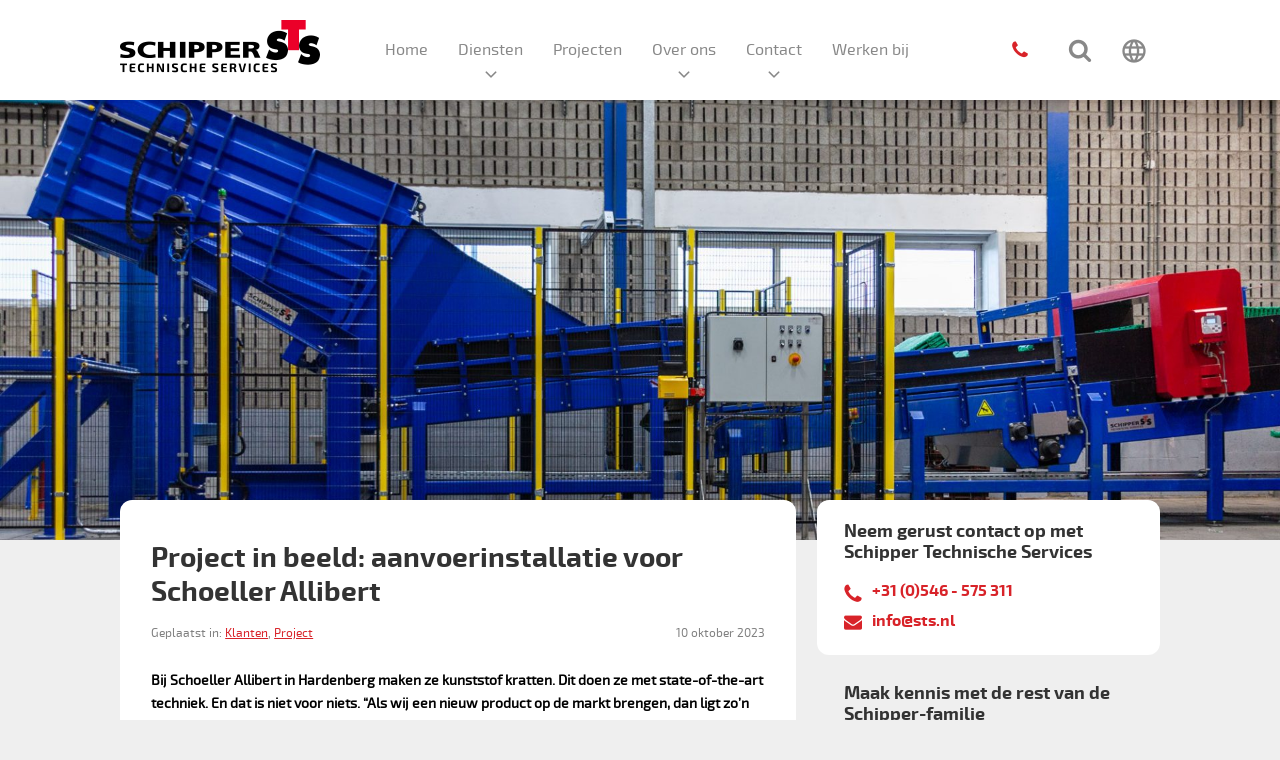

--- FILE ---
content_type: text/html; charset=UTF-8
request_url: https://www.sts.nl/project-in-beeld-aanvoerinstallatie-voor-schoeller-allibert/
body_size: 9180
content:
<!DOCTYPE html>
<html lang="nl-NL">
<head>
<!-- Website door Hyperactie - www.hyperactie.nl -->
<meta charset="UTF-8">
<meta name="viewport" content="width=device-width, initial-scale=1">
<meta name="description" content="Schipper Technische Services | Externe montage | Machinebouw | Procestechnologie | Verspaning" />
<link rel="profile" href="http://gmpg.org/xfn/11">
<link rel="shortcut icon" href="https://www.sts.nl/wp-content/themes/serviceburo/assets/img/favicon.ico" />
<title>Project in beeld: aanvoerinstallatie voor Schoeller Allibert &#8211; Schipper Technische Services</title>

<script type="text/javascript">
	var deviceType = "computer";
</script>

<link rel="stylesheet" href="https://www.sts.nl/wp-content/themes/serviceburo/assets/css/style.css?v=1.9">
<meta name="author" content="Schipper Technische Services">
<meta property="og:type" content="article" />
<meta property="og:url" content="https://www.sts.nl/project-in-beeld-aanvoerinstallatie-voor-schoeller-allibert/" />
<meta property="og:title" content="Project in beeld: aanvoerinstallatie voor Schoeller Allibert" />
<meta property="og:image" content="https://www.sts.nl/wp-content/uploads/2023/10/IMG_2469-2-720x480.jpg" />
<meta name='robots' content='max-image-preview:large' />
	<style>img:is([sizes="auto" i], [sizes^="auto," i]) { contain-intrinsic-size: 3000px 1500px }</style>
	<link rel='dns-prefetch' href='//ajax.googleapis.com' />
<link rel='dns-prefetch' href='//hcaptcha.com' />
<link rel="alternate" type="application/rss+xml" title="Schipper Technische Services &raquo; feed" href="https://www.sts.nl/feed/" />
<link rel="alternate" type="application/rss+xml" title="Schipper Technische Services &raquo; reacties feed" href="https://www.sts.nl/comments/feed/" />
<link rel='stylesheet' id='wp-block-library-css' href='https://www.sts.nl/wp-includes/css/dist/block-library/style.min.css?ver=6.8.3' type='text/css' media='all' />
<style id='classic-theme-styles-inline-css' type='text/css'>
/*! This file is auto-generated */
.wp-block-button__link{color:#fff;background-color:#32373c;border-radius:9999px;box-shadow:none;text-decoration:none;padding:calc(.667em + 2px) calc(1.333em + 2px);font-size:1.125em}.wp-block-file__button{background:#32373c;color:#fff;text-decoration:none}
</style>
<style id='global-styles-inline-css' type='text/css'>
:root{--wp--preset--aspect-ratio--square: 1;--wp--preset--aspect-ratio--4-3: 4/3;--wp--preset--aspect-ratio--3-4: 3/4;--wp--preset--aspect-ratio--3-2: 3/2;--wp--preset--aspect-ratio--2-3: 2/3;--wp--preset--aspect-ratio--16-9: 16/9;--wp--preset--aspect-ratio--9-16: 9/16;--wp--preset--color--black: #000000;--wp--preset--color--cyan-bluish-gray: #abb8c3;--wp--preset--color--white: #ffffff;--wp--preset--color--pale-pink: #f78da7;--wp--preset--color--vivid-red: #cf2e2e;--wp--preset--color--luminous-vivid-orange: #ff6900;--wp--preset--color--luminous-vivid-amber: #fcb900;--wp--preset--color--light-green-cyan: #7bdcb5;--wp--preset--color--vivid-green-cyan: #00d084;--wp--preset--color--pale-cyan-blue: #8ed1fc;--wp--preset--color--vivid-cyan-blue: #0693e3;--wp--preset--color--vivid-purple: #9b51e0;--wp--preset--gradient--vivid-cyan-blue-to-vivid-purple: linear-gradient(135deg,rgba(6,147,227,1) 0%,rgb(155,81,224) 100%);--wp--preset--gradient--light-green-cyan-to-vivid-green-cyan: linear-gradient(135deg,rgb(122,220,180) 0%,rgb(0,208,130) 100%);--wp--preset--gradient--luminous-vivid-amber-to-luminous-vivid-orange: linear-gradient(135deg,rgba(252,185,0,1) 0%,rgba(255,105,0,1) 100%);--wp--preset--gradient--luminous-vivid-orange-to-vivid-red: linear-gradient(135deg,rgba(255,105,0,1) 0%,rgb(207,46,46) 100%);--wp--preset--gradient--very-light-gray-to-cyan-bluish-gray: linear-gradient(135deg,rgb(238,238,238) 0%,rgb(169,184,195) 100%);--wp--preset--gradient--cool-to-warm-spectrum: linear-gradient(135deg,rgb(74,234,220) 0%,rgb(151,120,209) 20%,rgb(207,42,186) 40%,rgb(238,44,130) 60%,rgb(251,105,98) 80%,rgb(254,248,76) 100%);--wp--preset--gradient--blush-light-purple: linear-gradient(135deg,rgb(255,206,236) 0%,rgb(152,150,240) 100%);--wp--preset--gradient--blush-bordeaux: linear-gradient(135deg,rgb(254,205,165) 0%,rgb(254,45,45) 50%,rgb(107,0,62) 100%);--wp--preset--gradient--luminous-dusk: linear-gradient(135deg,rgb(255,203,112) 0%,rgb(199,81,192) 50%,rgb(65,88,208) 100%);--wp--preset--gradient--pale-ocean: linear-gradient(135deg,rgb(255,245,203) 0%,rgb(182,227,212) 50%,rgb(51,167,181) 100%);--wp--preset--gradient--electric-grass: linear-gradient(135deg,rgb(202,248,128) 0%,rgb(113,206,126) 100%);--wp--preset--gradient--midnight: linear-gradient(135deg,rgb(2,3,129) 0%,rgb(40,116,252) 100%);--wp--preset--font-size--small: 13px;--wp--preset--font-size--medium: 20px;--wp--preset--font-size--large: 36px;--wp--preset--font-size--x-large: 42px;--wp--preset--spacing--20: 0.44rem;--wp--preset--spacing--30: 0.67rem;--wp--preset--spacing--40: 1rem;--wp--preset--spacing--50: 1.5rem;--wp--preset--spacing--60: 2.25rem;--wp--preset--spacing--70: 3.38rem;--wp--preset--spacing--80: 5.06rem;--wp--preset--shadow--natural: 6px 6px 9px rgba(0, 0, 0, 0.2);--wp--preset--shadow--deep: 12px 12px 50px rgba(0, 0, 0, 0.4);--wp--preset--shadow--sharp: 6px 6px 0px rgba(0, 0, 0, 0.2);--wp--preset--shadow--outlined: 6px 6px 0px -3px rgba(255, 255, 255, 1), 6px 6px rgba(0, 0, 0, 1);--wp--preset--shadow--crisp: 6px 6px 0px rgba(0, 0, 0, 1);}:where(.is-layout-flex){gap: 0.5em;}:where(.is-layout-grid){gap: 0.5em;}body .is-layout-flex{display: flex;}.is-layout-flex{flex-wrap: wrap;align-items: center;}.is-layout-flex > :is(*, div){margin: 0;}body .is-layout-grid{display: grid;}.is-layout-grid > :is(*, div){margin: 0;}:where(.wp-block-columns.is-layout-flex){gap: 2em;}:where(.wp-block-columns.is-layout-grid){gap: 2em;}:where(.wp-block-post-template.is-layout-flex){gap: 1.25em;}:where(.wp-block-post-template.is-layout-grid){gap: 1.25em;}.has-black-color{color: var(--wp--preset--color--black) !important;}.has-cyan-bluish-gray-color{color: var(--wp--preset--color--cyan-bluish-gray) !important;}.has-white-color{color: var(--wp--preset--color--white) !important;}.has-pale-pink-color{color: var(--wp--preset--color--pale-pink) !important;}.has-vivid-red-color{color: var(--wp--preset--color--vivid-red) !important;}.has-luminous-vivid-orange-color{color: var(--wp--preset--color--luminous-vivid-orange) !important;}.has-luminous-vivid-amber-color{color: var(--wp--preset--color--luminous-vivid-amber) !important;}.has-light-green-cyan-color{color: var(--wp--preset--color--light-green-cyan) !important;}.has-vivid-green-cyan-color{color: var(--wp--preset--color--vivid-green-cyan) !important;}.has-pale-cyan-blue-color{color: var(--wp--preset--color--pale-cyan-blue) !important;}.has-vivid-cyan-blue-color{color: var(--wp--preset--color--vivid-cyan-blue) !important;}.has-vivid-purple-color{color: var(--wp--preset--color--vivid-purple) !important;}.has-black-background-color{background-color: var(--wp--preset--color--black) !important;}.has-cyan-bluish-gray-background-color{background-color: var(--wp--preset--color--cyan-bluish-gray) !important;}.has-white-background-color{background-color: var(--wp--preset--color--white) !important;}.has-pale-pink-background-color{background-color: var(--wp--preset--color--pale-pink) !important;}.has-vivid-red-background-color{background-color: var(--wp--preset--color--vivid-red) !important;}.has-luminous-vivid-orange-background-color{background-color: var(--wp--preset--color--luminous-vivid-orange) !important;}.has-luminous-vivid-amber-background-color{background-color: var(--wp--preset--color--luminous-vivid-amber) !important;}.has-light-green-cyan-background-color{background-color: var(--wp--preset--color--light-green-cyan) !important;}.has-vivid-green-cyan-background-color{background-color: var(--wp--preset--color--vivid-green-cyan) !important;}.has-pale-cyan-blue-background-color{background-color: var(--wp--preset--color--pale-cyan-blue) !important;}.has-vivid-cyan-blue-background-color{background-color: var(--wp--preset--color--vivid-cyan-blue) !important;}.has-vivid-purple-background-color{background-color: var(--wp--preset--color--vivid-purple) !important;}.has-black-border-color{border-color: var(--wp--preset--color--black) !important;}.has-cyan-bluish-gray-border-color{border-color: var(--wp--preset--color--cyan-bluish-gray) !important;}.has-white-border-color{border-color: var(--wp--preset--color--white) !important;}.has-pale-pink-border-color{border-color: var(--wp--preset--color--pale-pink) !important;}.has-vivid-red-border-color{border-color: var(--wp--preset--color--vivid-red) !important;}.has-luminous-vivid-orange-border-color{border-color: var(--wp--preset--color--luminous-vivid-orange) !important;}.has-luminous-vivid-amber-border-color{border-color: var(--wp--preset--color--luminous-vivid-amber) !important;}.has-light-green-cyan-border-color{border-color: var(--wp--preset--color--light-green-cyan) !important;}.has-vivid-green-cyan-border-color{border-color: var(--wp--preset--color--vivid-green-cyan) !important;}.has-pale-cyan-blue-border-color{border-color: var(--wp--preset--color--pale-cyan-blue) !important;}.has-vivid-cyan-blue-border-color{border-color: var(--wp--preset--color--vivid-cyan-blue) !important;}.has-vivid-purple-border-color{border-color: var(--wp--preset--color--vivid-purple) !important;}.has-vivid-cyan-blue-to-vivid-purple-gradient-background{background: var(--wp--preset--gradient--vivid-cyan-blue-to-vivid-purple) !important;}.has-light-green-cyan-to-vivid-green-cyan-gradient-background{background: var(--wp--preset--gradient--light-green-cyan-to-vivid-green-cyan) !important;}.has-luminous-vivid-amber-to-luminous-vivid-orange-gradient-background{background: var(--wp--preset--gradient--luminous-vivid-amber-to-luminous-vivid-orange) !important;}.has-luminous-vivid-orange-to-vivid-red-gradient-background{background: var(--wp--preset--gradient--luminous-vivid-orange-to-vivid-red) !important;}.has-very-light-gray-to-cyan-bluish-gray-gradient-background{background: var(--wp--preset--gradient--very-light-gray-to-cyan-bluish-gray) !important;}.has-cool-to-warm-spectrum-gradient-background{background: var(--wp--preset--gradient--cool-to-warm-spectrum) !important;}.has-blush-light-purple-gradient-background{background: var(--wp--preset--gradient--blush-light-purple) !important;}.has-blush-bordeaux-gradient-background{background: var(--wp--preset--gradient--blush-bordeaux) !important;}.has-luminous-dusk-gradient-background{background: var(--wp--preset--gradient--luminous-dusk) !important;}.has-pale-ocean-gradient-background{background: var(--wp--preset--gradient--pale-ocean) !important;}.has-electric-grass-gradient-background{background: var(--wp--preset--gradient--electric-grass) !important;}.has-midnight-gradient-background{background: var(--wp--preset--gradient--midnight) !important;}.has-small-font-size{font-size: var(--wp--preset--font-size--small) !important;}.has-medium-font-size{font-size: var(--wp--preset--font-size--medium) !important;}.has-large-font-size{font-size: var(--wp--preset--font-size--large) !important;}.has-x-large-font-size{font-size: var(--wp--preset--font-size--x-large) !important;}
:where(.wp-block-post-template.is-layout-flex){gap: 1.25em;}:where(.wp-block-post-template.is-layout-grid){gap: 1.25em;}
:where(.wp-block-columns.is-layout-flex){gap: 2em;}:where(.wp-block-columns.is-layout-grid){gap: 2em;}
:root :where(.wp-block-pullquote){font-size: 1.5em;line-height: 1.6;}
</style>
<link rel="https://api.w.org/" href="https://www.sts.nl/wp-json/" /><link rel="alternate" title="JSON" type="application/json" href="https://www.sts.nl/wp-json/wp/v2/posts/2428" /><link rel="EditURI" type="application/rsd+xml" title="RSD" href="https://www.sts.nl/xmlrpc.php?rsd" />
<meta name="generator" content="WordPress 6.8.3" />
<link rel="canonical" href="https://www.sts.nl/project-in-beeld-aanvoerinstallatie-voor-schoeller-allibert/" />
<link rel='shortlink' href='https://www.sts.nl/?p=2428' />
<link rel="alternate" title="oEmbed (JSON)" type="application/json+oembed" href="https://www.sts.nl/wp-json/oembed/1.0/embed?url=https%3A%2F%2Fwww.sts.nl%2Fproject-in-beeld-aanvoerinstallatie-voor-schoeller-allibert%2F" />
<link rel="alternate" title="oEmbed (XML)" type="text/xml+oembed" href="https://www.sts.nl/wp-json/oembed/1.0/embed?url=https%3A%2F%2Fwww.sts.nl%2Fproject-in-beeld-aanvoerinstallatie-voor-schoeller-allibert%2F&#038;format=xml" />
<style>
.h-captcha{position:relative;display:block;margin-bottom:2rem;padding:0;clear:both}.h-captcha[data-size="normal"]{width:303px;height:78px}.h-captcha[data-size="compact"]{width:164px;height:144px}.h-captcha[data-size="invisible"]{display:none}.h-captcha iframe{z-index:1}.h-captcha::before{content:"";display:block;position:absolute;top:0;left:0;background:url(https://www.sts.nl/wp-content/plugins/hcaptcha-for-forms-and-more/assets/images/hcaptcha-div-logo.svg) no-repeat;border:1px solid #fff0;border-radius:4px;box-sizing:border-box}.h-captcha::after{content:"If you see this message, hCaptcha failed to load due to site errors.";font:13px/1.35 system-ui,-apple-system,Segoe UI,Roboto,Arial,sans-serif;display:block;position:absolute;top:0;left:0;box-sizing:border-box;color:red;opacity:0}.h-captcha:not(:has(iframe))::after{animation:hcap-msg-fade-in .3s ease forwards;animation-delay:2s}.h-captcha:has(iframe)::after{animation:none;opacity:0}@keyframes hcap-msg-fade-in{to{opacity:1}}.h-captcha[data-size="normal"]::before{width:300px;height:74px;background-position:94% 28%}.h-captcha[data-size="normal"]::after{padding:19px 75px 16px 10px}.h-captcha[data-size="compact"]::before{width:156px;height:136px;background-position:50% 79%}.h-captcha[data-size="compact"]::after{padding:10px 10px 16px 10px}.h-captcha[data-theme="light"]::before,body.is-light-theme .h-captcha[data-theme="auto"]::before,.h-captcha[data-theme="auto"]::before{background-color:#fafafa;border:1px solid #e0e0e0}.h-captcha[data-theme="dark"]::before,body.is-dark-theme .h-captcha[data-theme="auto"]::before,html.wp-dark-mode-active .h-captcha[data-theme="auto"]::before,html.drdt-dark-mode .h-captcha[data-theme="auto"]::before{background-image:url(https://www.sts.nl/wp-content/plugins/hcaptcha-for-forms-and-more/assets/images/hcaptcha-div-logo-white.svg);background-repeat:no-repeat;background-color:#333;border:1px solid #f5f5f5}@media (prefers-color-scheme:dark){.h-captcha[data-theme="auto"]::before{background-image:url(https://www.sts.nl/wp-content/plugins/hcaptcha-for-forms-and-more/assets/images/hcaptcha-div-logo-white.svg);background-repeat:no-repeat;background-color:#333;border:1px solid #f5f5f5}}.h-captcha[data-theme="custom"]::before{background-color:initial}.h-captcha[data-size="invisible"]::before,.h-captcha[data-size="invisible"]::after{display:none}.h-captcha iframe{position:relative}div[style*="z-index: 2147483647"] div[style*="border-width: 11px"][style*="position: absolute"][style*="pointer-events: none"]{border-style:none}
</style>
<style>
span[data-name="hcap-cf7"] .h-captcha{margin-bottom:0}span[data-name="hcap-cf7"]~input[type="submit"],span[data-name="hcap-cf7"]~button[type="submit"]{margin-top:2rem}
</style>
</head>

<body class="wp-singular post-template-default single single-post postid-2428 single-format-standard wp-theme-serviceburo">
<script>
  (function(i,s,o,g,r,a,m){i['GoogleAnalyticsObject']=r;i[r]=i[r]||function(){
  (i[r].q=i[r].q||[]).push(arguments)},i[r].l=1*new Date();a=s.createElement(o),
  m=s.getElementsByTagName(o)[0];a.async=1;a.src=g;m.parentNode.insertBefore(a,m)
  })(window,document,'script','https://www.google-analytics.com/analytics.js','ga');

  ga('create', 'UA-67790460-5', 'auto');
  ga('send', 'pageview');

</script>
<div id="site" class="project in beeld: aanvoerinstallatie voor schoeller allibert">

	<header id="site-header" class="desktop">

		<div class="header-bar">

			<div class="center">

				<div id="site-branding">
					<a href="https://www.sts.nl/" rel="home"></a>
				</div><!-- #site-branding -->

				<div id="mobile-menu"></div>

				<nav id="language">
					<div class="country-button"></div>
					<ul>
							<li class="lang-item lang-item-43 lang-item-nl current-lang lang-item-first"><a lang="nl-NL" hreflang="nl-NL" href="https://www.sts.nl/project-in-beeld-aanvoerinstallatie-voor-schoeller-allibert/" aria-current="true">Nederlands</a></li>
	<li class="lang-item lang-item-63 lang-item-en no-translation"><a lang="en-GB" hreflang="en-GB" href="https://www.sts.nl/en/homepage/">English</a></li>
					</ul>
				</nav>

				<div id="site-search">
															<form role="search" method="get" name="search-form" class="search-form" action="https://www.sts.nl">
							<input type="search" class="search-field" placeholder="Ik ben op zoek naar..." value="" name="s" />
							<input type="submit" class="search-submit" value="Zoeken" />
					</form>
										<div class="search-button"></div>
				</div>

				
				<a id="call-now" href="tel:+31546-575311"></a>

				<nav id="site-navigation" role="navigation">
					<ul id="menu-hoofdmenu" class="menu"><li id="menu-item-86" class="menu-item menu-item-type-post_type menu-item-object-page menu-item-home menu-item-86"><a href="https://www.sts.nl/">Home</a></li>
<li id="menu-item-82" class="menu-item menu-item-type-post_type menu-item-object-page menu-item-has-children menu-item-82"><a href="https://www.sts.nl/diensten/">Diensten</a>
<div class='sub-menu-button'></div><ul class='sub-menu'>
	<li id="menu-item-107" class="menu-item menu-item-type-post_type menu-item-object-page menu-item-has-children menu-item-107"><a href="https://www.sts.nl/diensten/externe-montage/">Externe montage</a>
	<div class='sub-menu-button'></div><ul class='sub-menu'>
		<li id="menu-item-160" class="menu-item menu-item-type-post_type menu-item-object-page menu-item-160"><a href="https://www.sts.nl/diensten/externe-montage/industrieel-onderhoud/">Industrieel onderhoud</a></li>
		<li id="menu-item-175" class="menu-item menu-item-type-post_type menu-item-object-page menu-item-175"><a href="https://www.sts.nl/diensten/externe-montage/industriele-bedrijfsverhuizingen/">Industriële Bedrijfsverhuizingen</a></li>
		<li id="menu-item-172" class="menu-item menu-item-type-post_type menu-item-object-page menu-item-172"><a href="https://www.sts.nl/diensten/externe-montage/lagerspecialisme-2/">Lagerspecialisme</a></li>
		<li id="menu-item-174" class="menu-item menu-item-type-post_type menu-item-object-page menu-item-174"><a href="https://www.sts.nl/diensten/externe-montage/ondersteuning-technische-diensten/">Ondersteuning Technische Diensten</a></li>
		<li id="menu-item-173" class="menu-item menu-item-type-post_type menu-item-object-page menu-item-173"><a href="https://www.sts.nl/diensten/externe-montage/lagerspecialisme/">Kwaliteit &amp; Veiligheid</a></li>
	</ul>
</li>
	<li id="menu-item-106" class="menu-item menu-item-type-post_type menu-item-object-page menu-item-has-children menu-item-106"><a href="https://www.sts.nl/diensten/machinebouw/">Machinebouw</a>
	<div class='sub-menu-button'></div><ul class='sub-menu'>
		<li id="menu-item-188" class="menu-item menu-item-type-post_type menu-item-object-page menu-item-188"><a href="https://www.sts.nl/diensten/machinebouw/engineering/">Engineering</a></li>
		<li id="menu-item-189" class="menu-item menu-item-type-post_type menu-item-object-page menu-item-189"><a href="https://www.sts.nl/diensten/machinebouw/machine-optimalisatie/">Machine Optimalisatie</a></li>
		<li id="menu-item-191" class="menu-item menu-item-type-post_type menu-item-object-page menu-item-191"><a href="https://www.sts.nl/diensten/machinebouw/laswerkzaamheden/">Laswerkzaamheden</a></li>
		<li id="menu-item-190" class="menu-item menu-item-type-post_type menu-item-object-page menu-item-190"><a href="https://www.sts.nl/diensten/machinebouw/plaatbewerking/">Plaatbewerking</a></li>
		<li id="menu-item-187" class="menu-item menu-item-type-post_type menu-item-object-page menu-item-187"><a href="https://www.sts.nl/diensten/machinebouw/machinelijst-constructie/">Machinelijst Constructie</a></li>
	</ul>
</li>
	<li id="menu-item-105" class="menu-item menu-item-type-post_type menu-item-object-page menu-item-has-children menu-item-105"><a href="https://www.sts.nl/diensten/procestechnologie/">Procestechnologie</a>
	<div class='sub-menu-button'></div><ul class='sub-menu'>
		<li id="menu-item-205" class="menu-item menu-item-type-post_type menu-item-object-page menu-item-205"><a href="https://www.sts.nl/diensten/procestechnologie/proces-engineering/">Proces Engineering</a></li>
		<li id="menu-item-206" class="menu-item menu-item-type-post_type menu-item-object-page menu-item-206"><a href="https://www.sts.nl/diensten/procestechnologie/leidingwerksystemen/">Leidingwerksystemen</a></li>
		<li id="menu-item-204" class="menu-item menu-item-type-post_type menu-item-object-page menu-item-204"><a href="https://www.sts.nl/diensten/procestechnologie/tankbouw/">Tankbouw</a></li>
		<li id="menu-item-203" class="menu-item menu-item-type-post_type menu-item-object-page menu-item-203"><a href="https://www.sts.nl/diensten/procestechnologie/orbitaal-lassen/">Orbitaal Lassen</a></li>
		<li id="menu-item-202" class="menu-item menu-item-type-post_type menu-item-object-page menu-item-202"><a href="https://www.sts.nl/diensten/procestechnologie/lascertificering/">Lascertificering</a></li>
	</ul>
</li>
	<li id="menu-item-104" class="menu-item menu-item-type-post_type menu-item-object-page menu-item-has-children menu-item-104"><a href="https://www.sts.nl/diensten/verspaning/">Verspaning</a>
	<div class='sub-menu-button'></div><ul class='sub-menu'>
		<li id="menu-item-221" class="menu-item menu-item-type-post_type menu-item-object-page menu-item-221"><a href="https://www.sts.nl/diensten/verspaning/cnc-draaien/">(CNC) Draaien</a></li>
		<li id="menu-item-220" class="menu-item menu-item-type-post_type menu-item-object-page menu-item-220"><a href="https://www.sts.nl/diensten/verspaning/cnc-frezen/">(CNC) Frezen</a></li>
		<li id="menu-item-219" class="menu-item menu-item-type-post_type menu-item-object-page menu-item-219"><a href="https://www.sts.nl/diensten/verspaning/spiebaan/">Spiebaan</a></li>
		<li id="menu-item-218" class="menu-item menu-item-type-post_type menu-item-object-page menu-item-218"><a href="https://www.sts.nl/diensten/verspaning/kotteren/">Kotteren</a></li>
		<li id="menu-item-217" class="menu-item menu-item-type-post_type menu-item-object-page menu-item-217"><a href="https://www.sts.nl/diensten/verspaning/machinelijst/">Machinelijst</a></li>
	</ul>
</li>
	<li id="menu-item-1622" class="menu-item menu-item-type-post_type menu-item-object-page menu-item-1622"><a href="https://www.sts.nl/diensten/industriele-automatisering/">Industriële automatisering</a></li>
	<li id="menu-item-2001" class="menu-item menu-item-type-post_type menu-item-object-page menu-item-2001"><a href="https://www.sts.nl/pomptechniek/">Pomptechniek</a></li>
	<li id="menu-item-2008" class="menu-item menu-item-type-post_type menu-item-object-page menu-item-2008"><a href="https://www.sts.nl/ifu-beluchting/">IFU Beluchting</a></li>
</ul>
</li>
<li id="menu-item-147" class="menu-item menu-item-type-post_type menu-item-object-page menu-item-147"><a href="https://www.sts.nl/projecten/">Projecten</a></li>
<li id="menu-item-84" class="menu-item menu-item-type-post_type menu-item-object-page menu-item-has-children menu-item-84"><a href="https://www.sts.nl/over-ons/">Over ons</a>
<div class='sub-menu-button'></div><ul class='sub-menu'>
	<li id="menu-item-227" class="menu-item menu-item-type-post_type menu-item-object-page menu-item-227"><a href="https://www.sts.nl/over-ons/waarom-sts/">Waarom STS?</a></li>
	<li id="menu-item-224" class="menu-item menu-item-type-post_type menu-item-object-page menu-item-224"><a href="https://www.sts.nl/over-ons/historie/">Historie</a></li>
	<li id="menu-item-1234" class="menu-item menu-item-type-custom menu-item-object-custom menu-item-1234"><a target="_blank" href="https://werkenbij.schippertechniek.nl">Werken bij Schipper Techniek</a></li>
	<li id="menu-item-116" class="menu-item menu-item-type-post_type menu-item-object-page menu-item-116"><a href="https://www.sts.nl/over-ons/downloads/">Downloads</a></li>
</ul>
</li>
<li id="menu-item-81" class="menu-item menu-item-type-post_type menu-item-object-page menu-item-has-children menu-item-81"><a href="https://www.sts.nl/contact/">Contact</a>
<div class='sub-menu-button'></div><ul class='sub-menu'>
	<li id="menu-item-574" class="menu-item menu-item-type-post_type menu-item-object-page menu-item-574"><a href="https://www.sts.nl/contact/vestigingen/">Vestigingen</a></li>
</ul>
</li>
<li id="menu-item-2492" class="menu-item menu-item-type-custom menu-item-object-custom menu-item-2492"><a target="_blank" href="https://werkenbij.schippertechniek.nl/vacatures/">Werken bij</a></li>
<li class="call-now-mobile"><a href="tel:+31546-575311">Bel ons</a></li></ul>				</nav><!-- #site-navigation -->

			</div><!-- .center -->

		</div><!-- .header-bar -->

	</header><!-- #site-header -->

	<div id="site-content" class="desktop">

	<div id="page" class="single">

		
	<div id="page-header" class="image" style="background: url(https://www.sts.nl/wp-content/uploads/2023/10/IMG_2489-2.jpg) no-repeat center center; background-size: cover;">
	</div><!-- #page-header -->		
		<div id="page-content">

			<div class="center">
				<div id="main-content">
					<article id="main" class="wysiwyg">
						
						<h1>Project in beeld: aanvoerinstallatie voor Schoeller Allibert</h1><header class="date-author">

	<p class="tags">Geplaatst in: <a href="https://www.sts.nl/tag/klanten/">Klanten</a>, <a href="https://www.sts.nl/tag/project/">Project</a>	</p>
	<p class="date">10 oktober 2023</p>
</header><p class="p1"><strong>Bij Schoeller Allibert in Hardenberg maken ze kunststof kratten. Dit doen ze met state-of-the-art techniek. En dat is niet voor niets. “Als wij een nieuw product op de markt brengen, dan ligt zo’n krat een dag op de meetbank voor de controle op mogelijke afwijkingen. Zo’n krat moet aan heel veel eisen voldoen”, aldus Henk Bouwhuis, Teamleider van de technische dienst.</strong></p>
<h3 class="p1"><b>Technische Dienst</b></h3>
<p class="p2">“Onze TD bestaat uit zes man”, vertelt de teamleider. Dit lijkt weinig voor twee fabrieken. Henk bevestigt dit. “Dat is inderdaad een klein team. De jongens moeten dan ook veel kunnen. Geen dag is hier hetzelfde en alle monteurs zijn daarom ook echte allrounders. We zijn zelfs onze eigen integrator. Dat houdt in dat we onze eigen robotisering onderhouden, vernieuwen en integreren.”</p>
<p class="p2">Voor ondersteuning en projectmatige werkzaamheden werkt Henk samen met externe partijen. “STS is één van die partners voor projecten. Zo hebben ze hier het nodige leidingwerk aangelegd en doen wij ook wel eens het beroep op hun afdeling voor industriële automatisering.”</p>
<figure>
			<img class="img-full" src="https://www.sts.nl/wp-content/uploads/2023/10/IMG_2462-2-1280x853.jpg" alt="De kantelaar wordt handmatig geladen" title="De kantelaar wordt handmatig geladen" />

        	<figcaption class="subtitel">De kantelaar wordt handmatig geladen</figcaption></figure><h3 class="p1"><b>Investering</b></h3>
<p class="p2">Onlangs werd er bij Schoeller Allibert geïnvesteerd in een nieuwe breek- en wasinstallatie voor de recycling van hun eigen producten. De capaciteit werd hiermee vergroot van 1,5 ton naar 3,5 ton per uur. Hiervoor moest een aanvoerbaan worden ontwikkeld die stapels kratten richting de breekinstallatie kon verplaatsen. “Hiervoor hebben we verschillende partijen benaderd, maar het voorstel van STS en Prior Engineering (sinds kort onderdeel van Schipper Techniek, binnenkort meer hierover, red.) was het best. Deze onderscheidde zich door zijn robuustheid en dat vonden we, gezien de beoogde capaciteit, erg belangrijk.”</p>
<h3 class="p1"><b>Communicatie</b></h3>
<p class="p2">De installatie voor de aanvoer van kratten wordt op het moment van schrijven uitvoerig getest. “We zitten in de afrondingsfase van dit project. Het hekwerk van Axellent is ook al geplaatst. De installatie staat op zijn plek en we zijn met de laatste finetuning bezig. Het project verliep soepel. De communicatie was helder, de lijnen waren kort. Dennis Bloemen, projectleider van STS, is hier regelmatig geweest samen met Prior om gaandeweg alle zaken te bespreken. Alles werd stapsgewijs doorlopen en dat heb ik als zeer prettig ervaren.”</p>
<figure>
			<img class="img-full" src="https://www.sts.nl/wp-content/uploads/2023/10/IMG_2469-2-1280x853.jpg" alt="De snelheid van het kantelen wordt bepaald aan de hand van het product" title="De snelheid van het kantelen wordt bepaald aan de hand van het product" />

        	<figcaption class="subtitel">De snelheid van het kantelen wordt bepaald aan de hand van het product</figcaption></figure><h3 class="p1"><b>De installatie</b></h3>
<p class="p2">De aanvoerinstallatie bestaat uit twee delen: een kantelaar en een transportband. Onze medewerkers kunnen met een heftruck een pallet met kratten laden. Deze wordt vervolgens gekanteld. De snelheid waarmee dit gebeurt, is afhankelijk van het type krat dat wordt geladen. Zo verschilt het gewicht en de hoeveelheid kratten op een pallet per soort en de aanvoer moet wel zo geleidelijk mogelijk zijn.”</p>
<h3 class="p1"><b>Recycling</b></h3>
<p class="p2">De kratten worden vervolgens gebroken en gewassen/gefilterd. Het resultaat is een hoogwaardige circulaire grondstof voor nieuwe producten. “In de kunststofindustrie is het recyclen steeds belangrijker en er wordt op dat gebied steeds meer van ons verwacht. Door onze eigen verouderde producten of afgekeurde partijen te recyclen, kunnen we de kwaliteit blijven waarborgen.”</p>

            <div class="slider-holder">
                <div class="overlay"></div>
                <div class="close-btn"></div>
                <div class="open-btn">
                    <span></span>
                    <span></span>
                </div>
                <div class="slider-blok">
                    
                    <div class="slides" style="background: url('https://www.sts.nl/wp-content/uploads/2023/10/IMG_2480-1280x853.jpg') no-repeat center center; background-size: cover;"></div>

                    
                    <div class="slides" style="background: url('https://www.sts.nl/wp-content/uploads/2023/10/IMG_2485-1280x853.jpg') no-repeat center center; background-size: cover;"></div>

                    
                    <div class="slides" style="background: url('https://www.sts.nl/wp-content/uploads/2023/10/IMG_2489-2-1-1280x853.jpg') no-repeat center center; background-size: cover;"></div>

                                    </div>
            </div>

            <footer class="post-footer">
								
	<p>Volgende bericht:  <a href="https://www.sts.nl/beter-een-goede-buur-dan-een-verre-vriend/" rel="prev">Beter een goede buur, dan een verre vriend</a></p>
	<p>Deel dit bericht:<a class="facebook" target="_blank" href="http://www.facebook.com/share.php?u=https%3A%2F%2Fwww.sts.nl%2Fproject-in-beeld-aanvoerinstallatie-voor-schoeller-allibert%2F&amp;title=Project+in+beeld%3A+aanvoerinstallatie+voor+Schoeller+Allibert">Facebook</a>
<a class="twitter" target="_blank" href="http://twitter.com/home?status=Project+in+beeld%3A+aanvoerinstallatie+voor+Schoeller+Allibert+https%3A%2F%2Fwww.sts.nl%2Fproject-in-beeld-aanvoerinstallatie-voor-schoeller-allibert%2F">Twitter</a>
<a class="linkedin" target="_blank" href="http://www.linkedin.com/shareArticle?mini=true&amp;url=https%3A%2F%2Fwww.sts.nl%2Fproject-in-beeld-aanvoerinstallatie-voor-schoeller-allibert%2F&amp;title=Project+in+beeld%3A+aanvoerinstallatie+voor+Schoeller+Allibert&amp;source=">LinkedIn</a>

	</p>
	<p>Geplaatst in:<a href="https://www.sts.nl/tag/klanten/">Klanten</a>, <a href="https://www.sts.nl/tag/project/">Project</a>	</p>
</footer>
					</article><!-- #main -->

					<div id="sidebar">
						
<div id="block-contact">
	<h6>Neem gerust contact op met Schipper Technische Services</h6>
	<a class="phone" href="tel:+31(0)546-575311">+31 (0)546 - 575 311</a>
	<a class="email" href="mailto:info@sts.nl">info@sts.nl</a>
</div>
<div id="block-group">
	<h6>Maak kennis met de rest van de Schipper-familie</h6>
	<a href="https://www.sthb.nl">Schipper Technische Groothandel</a>
	<a href="https://www.manschap.nl">Manschap Uitzendbureau</a>
	<a href="https://www.prior-engineering.com/">Prior Engineering</a>
</div>
<div id="block-social">
	<h6>Volg Schipper Technische Services</h6>
	<a target="_blank" class="facebook" href="https://www.facebook.com/SchipperSTS">Facebook</a>
	<a target="_blank" class="linkedin" href="https://www.linkedin.com/company/5254657">LinkedIn</a>
</div>					</div>

				</div><!-- #main-content -->

			</div><!-- .center -->

		</div><!-- #page-content -->

	</div><!-- #page -->



	</div><!-- #site-content -->

	<footer id="site-footer" class="site-footer" role="contentinfo">

		<div id="footer-content" class="center wysiwyg">
			<div class="col">
				
				<aside id="text-2" class="widget widget_text"><h4 class="widget-title">Over Schipper Technische Services</h4>			<div class="textwidget"><p>Schipper Technische Services is onderdeel van Schipper Techniek. Het bedrijf focust zich op het leveren van technische services en het produceren van technische producten en machines.</p>
</div>
		</aside>
			</div>
			<div class="col">
				
				<aside id="contact_widget-2" class="widget widget_contact_widget"><h4 class="widget-title">Contactgegevens</h4><p>Bedrijvenpark Twente 294<br />7602 KK Almelo<br /><br /><strong>T</strong> <a href="tel:+31546-575311">+31 (0)546 - 575 311</a><br /><strong>E</strong> <a href="mailto:info@sts.nl">info@sts.nl</a></p></aside><aside id="links_social-2" class="widget widget_links_social"><h4 class="widget-title">Sociale media</h4><ul><li class="facebook"><a target="_blank" class="facebook" href="https://www.facebook.com/SchipperSTS"></a></li><li class="linkedin"><a target="_blank" href="https://www.linkedin.com/company/5254657"></a></li></ul></aside>
			</div>
			<div class="col last">
				
				<aside id="links_widget-2" class="widget widget_links_widget"><h4 class="widget-title">Schipper-familie</h4><ul><li><a target="_blank" href="https://www.sthb.nl">Schipper Technische Groothandel</a></li><li><a target="_blank" href="https://manschap.nl">Manschap Uitzendbureau</a></li><li><a target="_blank" href="https://www.prior-engineering.com">Prior Engineering</a></li></ul></aside><aside id="links_widget-3" class="widget widget_links_widget"><h4 class="widget-title">Pagina&#8217;s</h4><ul><li><a href="https://www.sts.nl/diensten/">Diensten</a></li><li><a href="https://www.sts.nl/over-ons/waarom-sts/">Waarom STS?</a></li><li><a href="https://www.sts.nl/contact/">Contact</a></li></ul></aside>
			</div>
			<div id="scroll-top"></div>
		</div><!-- #footer-content -->

		<div id="site-info">
			<div class="center">
				<img src="https://www.sts.nl/wp-content/themes/serviceburo/assets/img/technische-service-logo-wit.png" alt="Schipper Technische Services logo wit">
								<p>Schipper Technische Services is onderdeel van de Schipper-familie</p>
							</div>
		</div><!-- #site-info -->

	</footer><!-- #site-footer -->
</div><!-- #site -->

<script type="speculationrules">
{"prefetch":[{"source":"document","where":{"and":[{"href_matches":"\/*"},{"not":{"href_matches":["\/wp-*.php","\/wp-admin\/*","\/wp-content\/uploads\/*","\/wp-content\/*","\/wp-content\/plugins\/*","\/wp-content\/themes\/serviceburo\/*","\/*\\?(.+)"]}},{"not":{"selector_matches":"a[rel~=\"nofollow\"]"}},{"not":{"selector_matches":".no-prefetch, .no-prefetch a"}}]},"eagerness":"conservative"}]}
</script>
<script type="text/javascript" src="https://www.sts.nl/wp-includes/js/dist/hooks.min.js?ver=4d63a3d491d11ffd8ac6" id="wp-hooks-js"></script>
<script type="text/javascript" src="https://www.sts.nl/wp-includes/js/dist/i18n.min.js?ver=5e580eb46a90c2b997e6" id="wp-i18n-js"></script>
<script type="text/javascript" id="wp-i18n-js-after">
/* <![CDATA[ */
wp.i18n.setLocaleData( { 'text direction\u0004ltr': [ 'ltr' ] } );
/* ]]> */
</script>
<script type="text/javascript" src="https://www.sts.nl/wp-content/plugins/contact-form-7/includes/swv/js/index.js?ver=6.1.3" id="swv-js"></script>
<script type="text/javascript" id="contact-form-7-js-translations">
/* <![CDATA[ */
( function( domain, translations ) {
	var localeData = translations.locale_data[ domain ] || translations.locale_data.messages;
	localeData[""].domain = domain;
	wp.i18n.setLocaleData( localeData, domain );
} )( "contact-form-7", {"translation-revision-date":"2025-10-29 09:15:30+0000","generator":"GlotPress\/4.0.3","domain":"messages","locale_data":{"messages":{"":{"domain":"messages","plural-forms":"nplurals=2; plural=n != 1;","lang":"nl"},"This contact form is placed in the wrong place.":["Dit contactformulier staat op de verkeerde plek."],"Error:":["Fout:"]}},"comment":{"reference":"includes\/js\/index.js"}} );
/* ]]> */
</script>
<script type="text/javascript" id="contact-form-7-js-before">
/* <![CDATA[ */
var wpcf7 = {
    "api": {
        "root": "https:\/\/www.sts.nl\/wp-json\/",
        "namespace": "contact-form-7\/v1"
    }
};
/* ]]> */
</script>
<script type="text/javascript" src="https://www.sts.nl/wp-content/plugins/contact-form-7/includes/js/index.js?ver=6.1.3" id="contact-form-7-js"></script>
<script type="text/javascript" src="https://ajax.googleapis.com/ajax/libs/jquery/1.11.1/jquery.min.js" id="jquery-js"></script>
<script type="text/javascript" src="https://www.sts.nl/wp-content/themes/serviceburo/assets/js/slick.min.js" id="Slick-carousel-js"></script>
<script type="text/javascript" src="https://www.sts.nl/wp-content/themes/serviceburo/assets/js/jquery.sticky-kit.min.js" id="Sticky-kit-js"></script>
<script type="text/javascript" src="https://www.sts.nl/wp-content/themes/serviceburo/assets/js/main.js?ver=1.0" id="Hyperactie-main-js"></script>

</body>
</html>


--- FILE ---
content_type: text/css
request_url: https://www.sts.nl/wp-content/themes/serviceburo/assets/css/style.css?v=1.9
body_size: 10136
content:
html,body,div,span,applet,object,iframe,h1,h2,h3,h4,h5,h6,p,blockquote,pre,a,abbr,acronym,address,big,cite,code,del,dfn,em,figure,font,img,ins,kbd,q,s,samp,small,strike,strong,sub,sup,tt,var,b,u,i,center,dl,dt,dd,ol,ul,li,fieldset,form,label,legend,table,caption,tbody,tfoot,thead,tr,th,td{margin:0;padding:0;border:0;outline:0;font-size:100%;vertical-align:baseline}body{line-height:1;-webkit-font-smoothing:antialiased;-webkit-text-size-adjust:none}ol,ul{list-style:none}blockquote,q{quotes:none}blockquote:before,blockquote:after,q:before,q:after{content:'';content:none}:focus{outline:0}ins{text-decoration:none}del{text-decoration:line-through}table{cellspacing:0;border-collapse:collapse;border-spacing:0}.borderbox{-webkit-box-sizing:border-box;-moz-box-sizing:border-box;box-sizing:border-box}@font-face{font-family:'exo_2bold';src:url('../fonts/exo2-bold-webfont.eot');src:url('../fonts/exo2-bold-webfont.eot?#iefix') format('embedded-opentype'),url('../fonts/exo2-bold-webfont.woff2') format('woff2'),url('../fonts/exo2-bold-webfont.woff') format('woff'),url('../fonts/exo2-bold-webfont.ttf') format('truetype'),url('../fonts/exo2-bold-webfont.svg#exo_2bold') format('svg');font-weight:normal;font-style:normal}@font-face{font-family:'exo_2bold_italic';src:url('../fonts/exo2-bolditalic-webfont.eot');src:url('../fonts/exo2-bolditalic-webfont.eot?#iefix') format('embedded-opentype'),url('../fonts/exo2-bolditalic-webfont.woff2') format('woff2'),url('../fonts/exo2-bolditalic-webfont.woff') format('woff'),url('../fonts/exo2-bolditalic-webfont.ttf') format('truetype'),url('../fonts/exo2-bolditalic-webfont.svg#exo_2bold_italic') format('svg');font-weight:normal;font-style:normal}@font-face{font-family:'exo_2italic';src:url('../fonts/exo2-italic-webfont.eot');src:url('../fonts/exo2-italic-webfont.eot?#iefix') format('embedded-opentype'),url('../fonts/exo2-italic-webfont.woff2') format('woff2'),url('../fonts/exo2-italic-webfont.woff') format('woff'),url('../fonts/exo2-italic-webfont.ttf') format('truetype'),url('../fonts/exo2-italic-webfont.svg#exo_2italic') format('svg');font-weight:normal;font-style:normal}@font-face{font-family:'exo_2regular';src:url('../fonts/exo2-regular-webfont.eot');src:url('../fonts/exo2-regular-webfont.eot?#iefix') format('embedded-opentype'),url('../fonts/exo2-regular-webfont.woff2') format('woff2'),url('../fonts/exo2-regular-webfont.woff') format('woff'),url('../fonts/exo2-regular-webfont.ttf') format('truetype'),url('../fonts/exo2-regular-webfont.svg#exo_2regular') format('svg');font-weight:normal;font-style:normal}@font-face{font-family:"schipper";src:url("../fonts/schipper.eot");src:url("../fonts/schipper.eot?#iefix") format("embedded-opentype"),url("../fonts/schipper.woff") format("woff"),url("../fonts/schipper.ttf") format("truetype"),url("../fonts/schipper.svg#schipper") format("svg");font-weight:normal;font-style:normal}@font-face{font-family:"serviceburo";src:url("../fonts/serviceburo.eot?v=1.1");src:url("../fonts/serviceburo.eot?#iefix?v=1.1") format("embedded-opentype"),url("../fonts/serviceburo.woff?v=1.1") format("woff"),url("../fonts/serviceburo.ttf?v=1.1") format("truetype"),url("../fonts/serviceburo.svg#schipper?v=1.1") format("svg");font-weight:normal;font-style:normal}.slick-slider{position:relative;display:block;-moz-box-sizing:border-box;box-sizing:border-box;-webkit-user-select:none;-moz-user-select:none;-ms-user-select:none;user-select:none;-webkit-touch-callout:none;-khtml-user-select:none;-ms-touch-action:pan-y;touch-action:pan-y;-webkit-tap-highlight-color:transparent}.slick-list{position:relative;display:block;overflow:hidden;margin:0;padding:0}.slick-list:focus{outline:none}.slick-list.dragging{cursor:pointer;cursor:hand}.slick-slider .slick-track,.slick-slider .slick-list{-webkit-transform:translate3d(0, 0, 0);-moz-transform:translate3d(0, 0, 0);-ms-transform:translate3d(0, 0, 0);-o-transform:translate3d(0, 0, 0);transform:translate3d(0, 0, 0)}.slick-track{position:relative;top:0;left:0;display:block}.slick-track:before,.slick-track:after{display:table;content:''}.slick-track:after{clear:both}.slick-loading .slick-track{visibility:hidden}.slick-slide{display:none;float:left;height:100%;min-height:1px}[dir='rtl'] .slick-slide{float:right}.slick-slide img{display:block}.slick-slide.slick-loading img{display:none}.slick-slide.dragging img{pointer-events:none}.slick-initialized .slick-slide{display:block}.slick-loading .slick-slide{visibility:hidden}.slick-vertical .slick-slide{display:block;height:auto;border:1px solid transparent}.exobold{font-family:'exo_2bold';font-weight:normal}.exobolditalic{font-family:'exo_2bold_italic';font-weight:normal}.exoregular{font-family:'exo_2regular';font-weight:normal}.exoregularitalic{font-family:'exo_2italic';font-weight:normal}.icon-font{font-family:'schipper';font-weight:normal}.icon-font-service{font-family:'serviceburo';font-weight:normal}.easing{-webkit-transition:ease-in .2s;-moz-transition:ease-in .2s;-ms-transition:ease-in .2s;-o-transition:ease-in .2s;transition:ease-in .2s}.easingquick{-webkit-transition:ease-in .1s;-moz-transition:ease-in .1s;-ms-transition:ease-in .1s;-o-transition:ease-in .1s;transition:ease-in .1s}.clearfix:after{content:" ";visibility:hidden;display:block;height:0;clear:both}.border-box{-webkit-box-sizing:border-box;-moz-box-sizing:border-box;box-sizing:border-box}::selection{background:#e9787c}::-moz-selection{background:#e9787c}.grecaptcha-badge{visibility:hidden}.wysiwyg h1,.wysiwyg h2,.wysiwyg h3,.wysiwyg h4,.wysiwyg h5,.wysiwyg h6{font-family:'exo_2bold';font-weight:normal;color:#333333;padding:10px 0}.wysiwyg h1{font-size:28px;line-height:34px}.wysiwyg h2{font-size:22px;line-height:32px}.wysiwyg h3{font-size:20px;line-height:30px}.wysiwyg h4{font-size:18px;line-height:28px}.wysiwyg h5{font-size:16px;line-height:26px}.wysiwyg h6{font-size:14px;line-height:24px}.wysiwyg p{font-family:'exo_2regular';font-weight:normal;font-size:14px;line-height:23px;padding-bottom:24px}.wysiwyg a{font-family:'exo_2regular';font-weight:normal;color:#D82329}.wysiwyg em{font-family:'exo_2italic';font-weight:normal}.wysiwyg ul{list-style-type:disc;padding-left:30px}.wysiwyg ul li{font-family:'exo_2regular';font-weight:normal;font-size:13px;line-height:28px}.wysiwyg ol{list-style-type:decimal;padding-left:30px}.wysiwyg ol li{font-family:'exo_2regular';font-weight:normal;font-size:13px;line-height:28px}.wysiwyg blockquote{position:relative;padding-left:40px;padding-bottom:10px}.wysiwyg blockquote h1,.wysiwyg blockquote h2,.wysiwyg blockquote h3,.wysiwyg blockquote h4,.wysiwyg blockquote h5{color:#D82329;padding-bottom:5px}.wysiwyg blockquote h5{padding-bottom:5px}.wysiwyg blockquote p{position:relative;font-family:'exo_2italic';font-weight:normal;color:#808080;padding-left:24px}.wysiwyg blockquote p:before{position:absolute;content:"";width:14px;height:1px;background:#999;left:0;top:10px}.wysiwyg blockquote:before{position:absolute;font-family:'exo_2bold';font-weight:normal;content:"“";top:12px;left:10px;font-size:44px;color:#D82329}.wysiwyg img{width:100%;height:auto}.wysiwyg .img-full{width:110.2%;margin-left:-5.1%;padding-bottom:15px}.wysiwyg .subtitel{position:relative;font-family:'exo_2italic';font-weight:normal;font-size:14px;line-height:23px;color:#808080;padding:0 0 20px 24px}.wysiwyg .subtitel:before{position:absolute;content:"";width:14px;height:1px;background:#999;left:0;top:10px}.wysiwyg .embed-container{width:110.2%;margin-left:-5.1%;padding-bottom:15px}.wysiwyg .embed-container .embed{position:relative;padding-bottom:56.25%;height:0;overflow:hidden;max-width:100%;height:auto}.wysiwyg .embed-container .embed iframe,.wysiwyg .embed-container .embed object,.wysiwyg .embed-container .embed embed{position:absolute;top:0;left:0;width:100%;height:100%}.wysiwyg .columns{float:left;width:100%}.wysiwyg .columns .col_left{float:left;width:48%;padding-right:4%}.wysiwyg .columns .col_right{float:left;width:48%}.wysiwyg .download{position:relative;display:block;width:100%;height:54px;background:#f4f4f4;border-radius:12px;-webkit-border-radius:12px;-moz-border-radius:12px;text-decoration:none;margin-bottom:20px}.wysiwyg .download .icon{position:absolute;left:0;top:0;bottom:0;width:60px;background:#D82329;-webkit-border-top-right-radius:0;-webkit-border-bottom-right-radius:0;-webkit-border-bottom-left-radius:12px;-webkit-border-top-left-radius:12px;-moz-border-radius-topright:0;-moz-border-radius-bottomright:0;-moz-border-radius-bottomleft:12px;-moz-border-radius-topleft:12px;border-top-right-radius:0;border-bottom-right-radius:0;border-bottom-left-radius:12px;border-top-left-radius:12px;-moz-background-clip:padding;-webkit-background-clip:padding-box;background-clip:padding-box}.wysiwyg .download .icon:before{position:absolute;left:19px;top:17px;font-family:'schipper';font-weight:normal;content:"r";font-size:22px;color:#FFFFFF}.wysiwyg .download .text{padding:0 20px 0 80px;height:54px;display:table-cell;vertical-align:middle;color:#333333;font-size:13px;line-height:16px;text-decoration:none}.wysiwyg .download:before{position:absolute}.wysiwyg .download:hover{background:#e5e5e5}.wysiwyg .download:hover .icon:before{top:19px}.wysiwyg .slider-holder{position:relative;width:110.2%;height:360px;margin-left:-5.1%;margin-bottom:15px;background:#ddd;cursor:pointer}.wysiwyg .slider-holder.popout .overlay{position:fixed;left:0;right:0;top:0;bottom:0;background:#333;z-index:990;-webkit-transition:ease-in .2s;-moz-transition:ease-in .2s;-ms-transition:ease-in .2s;-o-transition:ease-in .2s;transition:ease-in .2s}.wysiwyg .slider-holder.popout .close-btn{position:fixed;right:30px;top:30px;width:50px;height:50px;background:#D82329;border-radius:12px;-webkit-border-radius:12px;-moz-border-radius:12px;text-decoration:none;z-index:999}.wysiwyg .slider-holder.popout .close-btn:before{position:absolute;font-family:'schipper';font-weight:normal;content:"p";right:11px;top:12px;font-size:28px;color:#FFFFFF;-webkit-transition:ease-in .1s;-moz-transition:ease-in .1s;-ms-transition:ease-in .1s;-o-transition:ease-in .1s;transition:ease-in .1s}.wysiwyg .slider-holder.popout .slider-blok{position:fixed;top:120px;left:50%;margin-left:-400px;z-index:80;width:860px;height:560px;z-index:991}.wysiwyg .slider-holder.popout .slider-blok .slides{height:560px}.wysiwyg .slider-holder.popout .slider-blok{background:#333}.wysiwyg .slider-holder .open-btn{position:absolute;left:30px;bottom:30px;width:50px;height:50px;background:#D82329;border-radius:12px;-webkit-border-radius:12px;-moz-border-radius:12px;text-decoration:none;opacity:0;z-index:100}.wysiwyg .slider-holder .open-btn span:first-child{position:absolute;display:block;left:12px;top:22px;width:16px;height:10px;border:2px solid #FFFFFF;border-top:0;border-right:0;border-radius:2px;-webkit-border-radius:2px;-moz-border-radius:2px}.wysiwyg .slider-holder .open-btn span:last-child{position:absolute;display:block;left:16px;top:16px;width:16px;height:10px;border:2px solid #FFFFFF;border-radius:2px;-webkit-border-radius:2px;-moz-border-radius:2px}.wysiwyg .slider-holder:hover .open-btn{opacity:1;-webkit-transition:ease-in .2s;-moz-transition:ease-in .2s;-ms-transition:ease-in .2s;-o-transition:ease-in .2s;transition:ease-in .2s}.wysiwyg .slider-holder .slider-blok{width:100%;height:360px;background:#e5e5e5}.wysiwyg .slider-holder .slider-blok .slides{position:relative;width:100%;height:360px}.wysiwyg .slider-holder .slider-blok .slick-next{position:absolute;right:5%;top:50%;margin-top:-26px;width:50px;height:50px;background:#FFFFFF;border-radius:12px;-webkit-border-radius:12px;-moz-border-radius:12px;text-decoration:none;z-index:999}.wysiwyg .slider-holder .slider-blok .slick-next:before{position:absolute;font-family:'schipper';font-weight:normal;content:"g";right:14px;top:16px;font-size:22px;color:#D82329;-webkit-transition:ease-in .1s;-moz-transition:ease-in .1s;-ms-transition:ease-in .1s;-o-transition:ease-in .1s;transition:ease-in .1s}.wysiwyg .slider-holder .slider-blok .slick-next:after{position:absolute;font-family:'schipper';font-weight:normal;content:"g";right:28px;top:16px;font-size:22px;color:#FFFFFF;-webkit-transition:ease-in .1s;-moz-transition:ease-in .1s;-ms-transition:ease-in .1s;-o-transition:ease-in .1s;transition:ease-in .1s}.wysiwyg .slider-holder .slider-blok .slick-next:hover:before{right:8px}.wysiwyg .slider-holder .slider-blok .slick-next:hover:after{right:18px;color:#D82329}.wysiwyg .slider-holder .slider-blok .slick-prev{position:absolute;left:5%;top:50%;margin-top:-26px;width:50px;height:50px;background:#FFFFFF;border-radius:12px;-webkit-border-radius:12px;-moz-border-radius:12px;text-decoration:none;z-index:998}.wysiwyg .slider-holder .slider-blok .slick-prev:before{position:absolute;font-family:'schipper';font-weight:normal;content:"h";left:14px;top:16px;font-size:22px;color:#D82329;-webkit-transition:ease-in .1s;-moz-transition:ease-in .1s;-ms-transition:ease-in .1s;-o-transition:ease-in .1s;transition:ease-in .1s}.wysiwyg .slider-holder .slider-blok .slick-prev:after{position:absolute;font-family:'schipper';font-weight:normal;content:"h";left:28px;top:16px;font-size:22px;color:#FFFFFF;-webkit-transition:ease-in .1s;-moz-transition:ease-in .1s;-ms-transition:ease-in .1s;-o-transition:ease-in .1s;transition:ease-in .1s}.wysiwyg .slider-holder .slider-blok .slick-prev:hover:before{left:8px}.wysiwyg .slider-holder .slider-blok .slick-prev:hover:after{left:18px;color:#D82329}.wysiwyg .contact-info{position:relative;float:left;display:block;width:calc(100% - 64px);padding:24px 32px;margin-bottom:30px;background:#EFEFEF;border-radius:6px;-webkit-border-radius:6px;-moz-border-radius:6px}.wysiwyg .contact-info .image{float:left;width:104px}.wysiwyg .contact-info .image .photo{width:80px;height:80px;border-radius:40px;-webkit-border-radius:40px;-moz-border-radius:40px}.wysiwyg .contact-info .text{float:left;width:100%}.wysiwyg .contact-info .text.with-photo{width:calc(100% - 104px)}.wysiwyg .contact-info .text ul{list-style:none;padding-left:0}.wysiwyg .contact-info .text ul li{float:left;width:100%;color:#333333;border-bottom:1px solid #d0d0d0;line-height:36px}.wysiwyg .contact-info .text ul li.name{font-family:'exo_2bold';font-weight:normal;font-size:20px}.wysiwyg .contact-info .text ul li.jobtitle{color:#525252}.wysiwyg .featured-page{position:relative;float:left;width:100%;height:240px;margin-bottom:30px;background:#D82329;border-radius:6px;-webkit-border-radius:6px;-moz-border-radius:6px;overflow:hidden}.wysiwyg .featured-page .image{position:absolute;width:100%;left:0;top:0;bottom:0}.wysiwyg .featured-page .text{position:absolute;right:0;bottom:0;width:calc(100% - 48px);max-width:400px;padding:12px 24px;background:#D82329;-webkit-border-top-right-radius:0;-webkit-border-bottom-right-radius:0;-webkit-border-bottom-left-radius:0;-webkit-border-top-left-radius:8px;-moz-border-radius-topright:0;-moz-border-radius-bottomright:0;-moz-border-radius-bottomleft:0;-moz-border-radius-topleft:8px;border-top-right-radius:0;border-bottom-right-radius:0;border-bottom-left-radius:0;border-top-left-radius:8px;-moz-background-clip:padding;-webkit-background-clip:padding-box;background-clip:padding-box}.wysiwyg .featured-page .text h4{color:#FFFFFF}.wysiwyg .featured-page .text p{color:#FFFFFF}.wysiwyg .featured-page .text .btn{color:#6f1215;display:none;padding-bottom:12px}.wysiwyg .featured-page:hover .text{-webkit-transition:ease-in .2s;-moz-transition:ease-in .2s;-ms-transition:ease-in .2s;-o-transition:ease-in .2s;transition:ease-in .2s}.wysiwyg .featured-page:hover .text .btn{display:block}@media only screen and (max-width:1000px){.wysiwyg .img-full{width:111.2%;margin-left:-5.6%}.wysiwyg .slider-holder{width:111.2%;margin-left:-5.6%}.wysiwyg .slider-holder .open-btn{display:none}}@media only screen and (max-width:720px){.wysiwyg .slider-holder{height:300px}.wysiwyg .slider-holder .slider-blok{height:300px}.wysiwyg .slider-holder .slider-blok .slides{height:300px}}@media only screen and (max-width:540px){.wysiwyg h1{font-size:22px;line-height:26px;padding:10px 0}.wysiwyg h2{font-size:18px;line-height:24px;padding:6px 0}.wysiwyg h3{font-size:16px;line-height:20px;padding:6px 0}.wysiwyg h4{font-size:15px;line-height:18px;padding:6px 0}.wysiwyg h5{font-size:14px;line-height:18px;padding:6px 0}.wysiwyg h6{font-size:13px;line-height:16px;padding:6px 0}.wysiwyg p{font-size:13px;line-height:20px;padding-bottom:20px}.wysiwyg ul{padding-left:20px}.wysiwyg ul li{font-size:12px;line-height:24px}.wysiwyg ol{padding-left:20px}.wysiwyg ol li{font-size:12px;line-height:24px}.wysiwyg blockquote{padding-left:30px;padding-bottom:10px}.wysiwyg blockquote h1,.wysiwyg blockquote h2,.wysiwyg blockquote h3,.wysiwyg blockquote h4,.wysiwyg blockquote h5{padding-bottom:5px}.wysiwyg blockquote p{padding-left:20px}.wysiwyg blockquote p:before{width:10px;height:1px;top:8px}.wysiwyg blockquote:before{content:"“";top:6px;left:8px;font-size:38px}.wysiwyg img{width:100%;height:auto}.wysiwyg .subtitel{font-size:12px;line-height:18px;padding:0 0 14px 24px}.wysiwyg .subtitel:before{top:8px}.wysiwyg .embed-container{width:110.2%;margin-left:-5.1%;padding-bottom:15px}.wysiwyg .embed-container .embed{position:relative;padding-bottom:56.25%;height:0;overflow:hidden;max-width:100%;height:auto}.wysiwyg .embed-container .embed iframe,.wysiwyg .embed-container .embed object,.wysiwyg .embed-container .embed embed{position:absolute;top:0;left:0;width:100%;height:100%}.wysiwyg .columns{float:left;width:100%}.wysiwyg .columns .col_left{float:left;width:48%;padding-right:4%}.wysiwyg .columns .col_right{float:left;width:48%}.wysiwyg .download .text{font-size:12px;line-height:14px}.wysiwyg .slider-holder{height:200px}.wysiwyg .slider-holder .slider-blok{height:200px}.wysiwyg .slider-holder .slider-blok .slides{height:200px}}body{background:#EFEFEF}.center{width:94%;max-width:1040px;margin:0 auto}#site-content{padding-top:100px}#site-content.mobile{padding-top:60px}.btn{position:relative;display:block;float:left;padding-right:50px;font-family:'exo_2bold';font-weight:normal;color:#FFFFFF;font-size:15px;text-decoration:none}.btn:after{position:absolute;opacity:1;font-family:'schipper';font-weight:normal;content:"f";top:-2px;right:2px;font-size:20px;-webkit-transition:ease-in .2s;-moz-transition:ease-in .2s;-ms-transition:ease-in .2s;-o-transition:ease-in .2s;transition:ease-in .2s}.btn:before{position:absolute;opacity:0;font-family:'schipper';font-weight:normal;content:"f";top:-2px;right:30px;font-size:20px;-webkit-transition:ease-in .2s;-moz-transition:ease-in .2s;-ms-transition:ease-in .2s;-o-transition:ease-in .2s;transition:ease-in .2s}.btn:hover:after{right:-10px;opacity:0}.btn:hover:before{right:0;opacity:1;font-size:20px}.btn.primary{color:#D82329}#site-header{position:fixed;width:100%;z-index:40}#site-header #site-branding{float:left;padding-right:40px;width:210px}#site-header #site-branding a{display:block;width:200px;height:100px;background:url('../img/technische-service-logo.jpg') no-repeat center center;background-size:200px 60px;-webkit-transition:ease-in .2s;-moz-transition:ease-in .2s;-ms-transition:ease-in .2s;-o-transition:ease-in .2s;transition:ease-in .2s}#site-header #language{position:relative;float:right;margin-top:20px;cursor:pointer;-webkit-transition:ease-in .2s;-moz-transition:ease-in .2s;-ms-transition:ease-in .2s;-o-transition:ease-in .2s;transition:ease-in .2s}#site-header #language .country-button{position:relative;height:60px;width:52px;-webkit-border-top-right-radius:8px;-webkit-border-bottom-right-radius:0;-webkit-border-bottom-left-radius:0;-webkit-border-top-left-radius:8px;-moz-border-radius-topright:8px;-moz-border-radius-bottomright:0;-moz-border-radius-bottomleft:0;-moz-border-radius-topleft:8px;border-top-right-radius:8px;border-bottom-right-radius:0;border-bottom-left-radius:0;border-top-left-radius:8px;-moz-background-clip:padding;-webkit-background-clip:padding-box;background-clip:padding-box}#site-header #language .country-button:before{position:absolute;left:12px;top:17px;font-family:'schipper';font-weight:normal;content:"u";font-size:28px;color:#888888}#site-header #language ul{display:none;position:absolute;top:60px;right:0;background-color:#EEEEEE;-webkit-border-top-right-radius:0;-webkit-border-bottom-right-radius:8px;-webkit-border-bottom-left-radius:8px;-webkit-border-top-left-radius:8px;-moz-border-radius-topright:0;-moz-border-radius-bottomright:8px;-moz-border-radius-bottomleft:8px;-moz-border-radius-topleft:8px;border-top-right-radius:0;border-bottom-right-radius:8px;border-bottom-left-radius:8px;border-top-left-radius:8px;-moz-background-clip:padding;-webkit-background-clip:padding-box;background-clip:padding-box;-webkit-box-shadow:0 3px 0 0 rgba(0,0,0,0.03);-moz-box-shadow:0 3px 0 0 rgba(0,0,0,0.03);box-shadow:0 3px 0 0 rgba(0,0,0,0.03);z-index:999}#site-header #language ul li{display:block;float:left;width:240px;border-top:1px solid #d5d5d5}#site-header #language ul li a{display:block;padding:20px 16px;font-family:'exo_2regular';font-weight:normal;line-height:18px;color:#888888;text-decoration:none}#site-header #language ul li a:hover{color:#D82329}#site-header #language ul li:first-child{border-top:none}#site-header #language.active .country-button{background-color:#EEEEEE}#site-header #language.active .country-button:before{content:"p"}#site-header #language.active ul{display:block}#site-header.language-menu-open #language .country-button{background-color:#EEEEEE}#site-header.language-menu-open #language .country-button:before{content:"p"}#site-header.language-menu-open #language ul{display:block}#site-header #site-search{float:right;margin-top:30px;padding-right:8px;cursor:pointer;-webkit-transition:ease-in .2s;-moz-transition:ease-in .2s;-ms-transition:ease-in .2s;-o-transition:ease-in .2s;transition:ease-in .2s}#site-header #site-search .search-button{position:relative;height:40px;width:40px}#site-header #site-search .search-button:before{position:absolute;left:8px;top:8px;font-family:'schipper';font-weight:normal;content:"d";font-size:24px;color:#888888}#site-header #site-search form{position:relative}#site-header #site-search form .search-field{position:absolute;right:-10px;top:0;z-index:20;width:0;padding:10px 0 9px 0;opacity:0;font-size:15px;font-family:'exo_2regular';font-weight:normal;border:2px solid #CCCCCC;border-radius:8px;-webkit-border-radius:8px;-moz-border-radius:8px;color:#333333;-webkit-transition:ease-in .2s;-moz-transition:ease-in .2s;-ms-transition:ease-in .2s;-o-transition:ease-in .2s;transition:ease-in .2s}#site-header #site-search form .search-field.active{width:280px;padding:10px 12px 9px 14px;opacity:1;right:0}#site-header #site-search form .search-submit{display:none}#site-header #call-now{position:relative;float:right;color:#D82329;font-family:'exo_2bold';font-weight:normal;line-height:40px;margin:30px 20px 0 0;padding-left:30px;text-decoration:none;-webkit-transition:ease-in .2s;-moz-transition:ease-in .2s;-ms-transition:ease-in .2s;-o-transition:ease-in .2s;transition:ease-in .2s}#site-header #call-now:before{position:absolute;left:0;top:0;font-family:'schipper';font-weight:normal;content:"e";font-size:20px}#site-header.desktop .header-bar{width:100%;height:100px;background:#FFFFFF;-webkit-box-shadow:0 3px 0 0 rgba(0,0,0,0.03);-moz-box-shadow:0 3px 0 0 rgba(0,0,0,0.03);box-shadow:0 3px 0 0 rgba(0,0,0,0.03);-webkit-transition:ease-in .2s;-moz-transition:ease-in .2s;-ms-transition:ease-in .2s;-o-transition:ease-in .2s;transition:ease-in .2s}#site-header.desktop .header-bar #site-navigation{float:left}#site-header.desktop .header-bar #site-navigation ul{padding-top:20px}#site-header.desktop .header-bar #site-navigation ul li{position:relative;display:block;float:left}#site-header.desktop .header-bar #site-navigation ul li a{position:relative;display:block;min-height:60px;line-height:60px;padding:0 15px 20px 15px;text-decoration:none;font-family:'exo_2regular';font-weight:normal;color:#888888}#site-header.desktop .header-bar #site-navigation ul li a:hover{color:#D82329}#site-header.desktop .header-bar #site-navigation ul li ul{display:none;position:absolute;top:80px;padding-top:0;background-color:#EEEEEE}#site-header.desktop .header-bar #site-navigation ul li ul li{float:none;width:250px;border-top:1px solid #d5d5d5}#site-header.desktop .header-bar #site-navigation ul li ul li a{min-height:0;line-height:18px;color:#888888;padding:20px 30px 20px 15px}#site-header.desktop .header-bar #site-navigation ul li ul li ul{display:none;left:250px;top:-1px;background:#e9e9e9}#site-header.desktop .header-bar #site-navigation ul li ul li.menu-item-has-children:after{position:absolute;right:6px;top:50%;margin-top:-10px;font-family:'schipper';font-weight:normal;content:"c";font-size:20px;color:#888888;z-index:10;-webkit-transition:ease-in .2s;-moz-transition:ease-in .2s;-ms-transition:ease-in .2s;-o-transition:ease-in .2s;transition:ease-in .2s}#site-header.desktop .header-bar #site-navigation ul li ul li:hover.menu-item-has-children:after{right:3px;color:#D82329}#site-header.desktop .header-bar #site-navigation ul li ul li.menu-item-type-custom a:after{position:absolute;right:12px;top:50%;margin-top:-8px;font-family:'schipper';font-weight:normal;content:"s";font-size:16px;color:#888888;z-index:10;-webkit-transition:ease-in .2s;-moz-transition:ease-in .2s;-ms-transition:ease-in .2s;-o-transition:ease-in .2s;transition:ease-in .2s}#site-header.desktop .header-bar #site-navigation ul li ul li.menu-item-type-custom a:hover:after{color:#D82329}#site-header.desktop .header-bar #site-navigation ul li:hover>ul{display:block}#site-header.desktop .header-bar #site-navigation ul li.current-menu-item>a{color:#D82329}#site-header.desktop .header-bar #site-navigation ul li.call-now-mobile{display:none}#site-header.desktop .header-bar #site-navigation ul li.menu-item-84 .sub-menu-split{left:250px}#site-header.desktop .header-bar #site-navigation ul li.menu-item-84 .sub-menu-split li{border-left:1px solid #d5d5d5}#site-header.desktop .header-bar #site-navigation ul.menu{-webkit-transition:ease-in .2s;-moz-transition:ease-in .2s;-ms-transition:ease-in .2s;-o-transition:ease-in .2s;transition:ease-in .2s}#site-header.desktop .header-bar #site-navigation ul.menu>li:hover.menu-item-has-children>a{background:#EEEEEE;-webkit-border-top-right-radius:12px;-webkit-border-bottom-right-radius:0;-webkit-border-bottom-left-radius:0;-webkit-border-top-left-radius:12px;-moz-border-radius-topright:12px;-moz-border-radius-bottomright:0;-moz-border-radius-bottomleft:0;-moz-border-radius-topleft:12px;border-top-right-radius:12px;border-bottom-right-radius:0;border-bottom-left-radius:0;border-top-left-radius:12px;-moz-background-clip:padding;-webkit-background-clip:padding-box;background-clip:padding-box;padding-bottom:21px;z-index:10}#site-header.desktop .header-bar #site-navigation ul.menu>li:hover.menu-item-has-children:after{top:48px;color:#D82329}#site-header.desktop .header-bar #site-navigation ul.menu>li.menu-item-has-children:after{position:absolute;left:50%;top:44px;margin-left:-10px;font-family:'schipper';font-weight:normal;content:"b";font-size:20px;color:#888888;z-index:11;-webkit-transition:ease-in .1s;-moz-transition:ease-in .1s;-ms-transition:ease-in .1s;-o-transition:ease-in .1s;transition:ease-in .1s}#site-header.desktop .header-bar #webshop-link{position:relative;float:right;display:inline-block;background:#1B2C5D;height:42px;line-height:42px;padding:0 16px 0 44px;margin-top:30px;border-radius:12px;-webkit-border-radius:12px;-moz-border-radius:12px;color:#FFFFFF;font-family:'exo_2regular';font-weight:normal;text-decoration:none;-webkit-transition:ease-in .2s;-moz-transition:ease-in .2s;-ms-transition:ease-in .2s;-o-transition:ease-in .2s;transition:ease-in .2s}#site-header.desktop .header-bar #webshop-link:before{position:absolute;left:14px;top:0;font-family:'schipper';font-weight:normal;content:"t";font-size:20px}#site-header.desktop .header-bar #webshop-link:hover{background:#384773}#site-header.desktop.scroll .header-bar{width:100%;height:80px;background:#FFFFFF}#site-header.desktop.scroll .header-bar #site-branding a{width:150px;height:80px;background-size:150px 45px}#site-header.desktop.scroll .header-bar #site-navigation .menu{padding-top:10px}#site-header.desktop.scroll .header-bar #site-navigation .menu>li>a{padding:0 15px 10px 15px}#site-header.desktop.scroll .header-bar #site-navigation .menu>li>ul{top:70px}#site-header.desktop.scroll .header-bar #site-navigation .menu>li:hover.menu-item-has-children>a{padding-bottom:11px;-webkit-transition:ease-in .2s;-moz-transition:ease-in .2s;-ms-transition:ease-in .2s;-o-transition:ease-in .2s;transition:ease-in .2s}#site-header.desktop.scroll .header-bar #site-navigation .menu>li:hover.menu-item-has-children:after{bottom:4px}#site-header.desktop.scroll .header-bar #site-navigation .menu>li.menu-item-has-children:after{top:38px}#site-header.desktop.scroll .header-bar #language{margin-top:10px}#site-header.desktop.scroll .header-bar #site-search{margin-top:20px}#site-header.desktop.scroll .header-bar #call-now{margin-top:20px}#site-header.desktop.popout{z-index:0}#site-header.mobile{height:60px;overflow-y:scroll;z-index:110}#site-header.mobile .header-bar{width:100%;height:60px;background:#FFFFFF;-webkit-box-shadow:0 3px 0 0 rgba(0,0,0,0.03);-moz-box-shadow:0 3px 0 0 rgba(0,0,0,0.03);box-shadow:0 3px 0 0 rgba(0,0,0,0.03)}#site-header.mobile .header-bar #site-branding{padding-right:0;width:168px}#site-header.mobile .header-bar #site-branding a{width:150px;height:60px;background-size:150px 45px}#site-header.mobile .header-bar #language{margin-top:6px}#site-header.mobile .header-bar #language .country-button{height:54px}#site-header.mobile .header-bar #language .country-button:before{top:11px}#site-header.mobile .header-bar #language ul{top:54px}#site-header.mobile .header-bar #site-search{margin-top:10px;padding-right:0}#site-header.mobile .header-bar #call-now{margin-top:10px}#site-header.mobile .header-bar #webshop-link{display:none}#site-header.mobile .header-bar #mobile-menu{position:relative;float:right;height:54px;width:54px;margin:6px 0 0 0;-webkit-border-top-right-radius:12px;-webkit-border-bottom-right-radius:0;-webkit-border-bottom-left-radius:0;-webkit-border-top-left-radius:12px;-moz-border-radius-topright:12px;-moz-border-radius-bottomright:0;-moz-border-radius-bottomleft:0;-moz-border-radius-topleft:12px;border-top-right-radius:12px;border-bottom-right-radius:0;border-bottom-left-radius:0;border-top-left-radius:12px;-moz-background-clip:padding;-webkit-background-clip:padding-box;background-clip:padding-box;cursor:pointer}#site-header.mobile .header-bar #mobile-menu:before{position:absolute;left:14px;top:12px;font-family:'schipper';font-weight:normal;content:"a";font-size:26px;color:#888888}#site-header.mobile .header-bar #navigation{position:relative}#site-header.mobile .header-bar #navigation:after{content:" ";visibility:hidden;display:block;height:0;clear:both}#site-header.mobile .header-bar #site-navigation{position:relative}#site-header.mobile .header-bar #site-navigation ul{position:absolute;display:none;right:0;top:60px;width:300px;background:#EEEEEE}#site-header.mobile .header-bar #site-navigation ul li{position:relative;float:left;width:300px;border-top:1px solid #d5d5d5}#site-header.mobile .header-bar #site-navigation ul li a{display:block;padding:20px 60px 20px 20px;text-decoration:none;font-family:'exo_2regular';font-weight:normal;color:#888888}#site-header.mobile .header-bar #site-navigation ul li ul{display:none;position:static;float:left}#site-header.mobile .header-bar #site-navigation ul li ul li{float:left;width:297px;background:#e6e6e6;border-left:3px solid #d5d5d5}#site-header.mobile .header-bar #site-navigation ul li ul li ul{display:none;position:static}#site-header.mobile .header-bar #site-navigation ul li ul li ul li{background:#dfdfdf;width:294px;border-left:3px solid #d5d5d5}#site-header.mobile .header-bar #site-navigation ul li ul li:hover ul{display:none}#site-header.mobile .header-bar #site-navigation ul li ul li.sub-menu-unfold>ul{display:block}#site-header.mobile .header-bar #site-navigation ul li.sub-menu-unfold>ul{display:block}#site-header.mobile .header-bar #site-navigation ul li.sub-menu-unfold>.sub-menu-button:before{font-family:'schipper';font-weight:normal;content:"o"}#site-header.mobile .header-bar #site-navigation ul li.menu-item-has-children:after{display:none}#site-header.mobile .header-bar #site-navigation ul li.menu-item-has-children>a{padding:20px 0 20px 20px;margin-right:60px}#site-header.mobile .header-bar #site-navigation ul li .sub-menu-button{position:absolute;top:14px;right:16px;width:32px;height:32px;background:#d5d5d5;z-index:30;border-radius:12px;-webkit-border-radius:12px;-moz-border-radius:12px;cursor:pointer}#site-header.mobile .header-bar #site-navigation ul li .sub-menu-button:before{position:absolute;left:4px;top:5px;font-family:'schipper';font-weight:normal;content:"n";font-size:24px;color:#888888}#site-header.mobile .header-bar #site-navigation ul li.current-menu-item>a{color:#D82329}#site-header.mobile .header-bar #site-navigation ul li.call-now-mobile{position:absolute;right:14px;bottom:11px;float:none;width:auto;border-top:none}#site-header.mobile .header-bar #site-navigation ul li.call-now-mobile a{padding:10px 16px 7px 34px;background:#d5d5d5;border-radius:12px;-webkit-border-radius:12px;-moz-border-radius:12px;font-family:'exo_2regular';font-weight:normal;font-size:15px;color:#888888;text-decoration:none}#site-header.mobile .header-bar #site-navigation ul li.call-now-mobile a:before{position:absolute;font-family:'schipper';font-weight:normal;content:"e";top:9px;left:10px;font-size:18px;color:#888888}#site-header.mobile .header-bar #site-navigation ul li.menu-item-type-custom{display:none}#site-header.mobile .header-bar #site-navigation.menu-open ul{display:block}#site-header.mobile.menu-open{height:100%}#site-header.mobile.menu-open #mobile-menu{background:#EEEEEE;height:55px;z-index:60}#site-header.mobile.menu-open #mobile-menu:before{left:9px;top:8px;font-family:'schipper';font-weight:normal;font-size:34px;content:"p"}#site-header.mobile.menu-open #site-navigation ul{display:block}#site-header.mobile.language-menu-open{height:100%}@media only screen and (max-width:600px){#site-header{position:fixed;width:100%;z-index:40}#site-header #site-search{float:right;margin-top:30px;cursor:pointer}#site-header #site-search .search-button{position:relative;height:40px;width:40px}#site-header #site-search .search-button:before{position:absolute;left:8px;top:8px;font-family:'schipper';font-weight:normal;content:"d";font-size:24px;color:#888888}#site-header #site-search form{position:relative}#site-header #site-search form .search-field{position:absolute;right:-10px;top:0;z-index:20;width:0;padding:10px 0 9px 0;opacity:0;font-size:15px;font-family:'exo_2regular';font-weight:normal;border:2px solid #CCCCCC;border-radius:8px;-webkit-border-radius:8px;-moz-border-radius:8px;color:#333333;-webkit-transition:ease-in .2s;-moz-transition:ease-in .2s;-ms-transition:ease-in .2s;-o-transition:ease-in .2s;transition:ease-in .2s}#site-header #site-search form .search-field.active{width:280px;padding:10px 12px 9px 14px;opacity:1;right:0}#site-header #site-search form .search-submit{display:none}#site-header #call-now{display:none}}@media only screen and (max-width:340px){#site-header #site-search{display:none}}#page #page-header.slider{position:relative;z-index:10}#page #page-header.slider .page-header-slider,#page #page-header.slider .page-header-home-slider{position:relative;width:100%;height:440px;background:#666666}#page #page-header.slider .page-header-slider .slide,#page #page-header.slider .page-header-home-slider .slide{width:100%;height:440px}#page #page-header.slider .page-header-slider .slick-next,#page #page-header.slider .page-header-home-slider .slick-next{position:absolute;right:50px;top:50%;margin-top:-26px;width:50px;height:50px;background:#FFFFFF;border-radius:12px;-webkit-border-radius:12px;-moz-border-radius:12px;text-decoration:none;z-index:999}#page #page-header.slider .page-header-slider .slick-next:before,#page #page-header.slider .page-header-home-slider .slick-next:before{position:absolute;font-family:'schipper';font-weight:normal;content:"g";right:14px;top:16px;font-size:22px;color:#D82329;-webkit-transition:ease-in .1s;-moz-transition:ease-in .1s;-ms-transition:ease-in .1s;-o-transition:ease-in .1s;transition:ease-in .1s}#page #page-header.slider .page-header-slider .slick-next:after,#page #page-header.slider .page-header-home-slider .slick-next:after{position:absolute;font-family:'schipper';font-weight:normal;content:"g";right:28px;top:16px;font-size:22px;color:#FFFFFF;-webkit-transition:ease-in .1s;-moz-transition:ease-in .1s;-ms-transition:ease-in .1s;-o-transition:ease-in .1s;transition:ease-in .1s}#page #page-header.slider .page-header-slider .slick-next:hover:before,#page #page-header.slider .page-header-home-slider .slick-next:hover:before{right:8px}#page #page-header.slider .page-header-slider .slick-next:hover:after,#page #page-header.slider .page-header-home-slider .slick-next:hover:after{right:18px;color:#D82329}#page #page-header.slider .page-header-slider .slick-prev,#page #page-header.slider .page-header-home-slider .slick-prev{position:absolute;left:50px;top:50%;margin-top:-26px;width:50px;height:50px;background:#FFFFFF;border-radius:12px;-webkit-border-radius:12px;-moz-border-radius:12px;text-decoration:none;z-index:998}#page #page-header.slider .page-header-slider .slick-prev:before,#page #page-header.slider .page-header-home-slider .slick-prev:before{position:absolute;font-family:'schipper';font-weight:normal;content:"h";left:14px;top:16px;font-size:22px;color:#D82329;-webkit-transition:ease-in .1s;-moz-transition:ease-in .1s;-ms-transition:ease-in .1s;-o-transition:ease-in .1s;transition:ease-in .1s}#page #page-header.slider .page-header-slider .slick-prev:after,#page #page-header.slider .page-header-home-slider .slick-prev:after{position:absolute;font-family:'schipper';font-weight:normal;content:"h";left:28px;top:16px;font-size:22px;color:#FFFFFF;-webkit-transition:ease-in .1s;-moz-transition:ease-in .1s;-ms-transition:ease-in .1s;-o-transition:ease-in .1s;transition:ease-in .1s}#page #page-header.slider .page-header-slider .slick-prev:hover:before,#page #page-header.slider .page-header-home-slider .slick-prev:hover:before{left:8px}#page #page-header.slider .page-header-slider .slick-prev:hover:after,#page #page-header.slider .page-header-home-slider .slick-prev:hover:after{left:18px;color:#D82329}#page #page-header.slider .page-header-text-slider-holder{position:absolute;bottom:80px;width:100%;z-index:997}#page #page-header.slider .page-header-text-slider-holder#en{display:none}#page #page-header.slider .page-header-text-slider-holder .page-header-text-slider-inner-holder{width:94%;max-width:1040px;margin:0 auto}#page #page-header.slider .page-header-text-slider-holder .page-header-text-slider-inner-holder .page-header-text-slider{width:300px;padding:20px 24px;border-radius:12px;-webkit-border-radius:12px;-moz-border-radius:12px;background:#FFFFFF}#page #page-header.slider .page-header-text-slider-holder .page-header-text-slider-inner-holder .page-header-text-slider .slide h3{padding-bottom:10px;font-family:'exo_2bold';font-weight:normal;font-size:24px;line-height:24px;color:#D82329}#page #page-header.slider .page-header-text-slider-holder .page-header-text-slider-inner-holder .page-header-text-slider .slide p{font-family:'exo_2regular';font-weight:normal;font-size:14px;line-height:18px;color:#333333}#page #page-header.slider .page-header-text-slider-holder .page-header-text-slider-inner-holder .page-header-text-slider .slide a{color:#D82329;margin-top:24px}#page #page-header.image{height:440px}#page #page-header.no-image{height:112px;background:#c62026}#page #page-header.no-image h1{font-family:'exo_2bold';font-weight:normal;color:#FFFFFF;font-size:26px;line-height:34px;padding-top:30px;text-transform:capitalize}@media only screen and (max-width:1200px){#page #page-header.slider .page-header-slider{height:400px}#page #page-header.slider .page-header-slider .slide{height:400px}#page #page-header.slider .page-header-home-slider{height:400px}#page #page-header.slider .page-header-home-slider .slide{height:400px}#page #page-header.slider .page-header-home-slider .slick-prev{right:120px;left:auto}#page #page-header.image{height:400px}}@media only screen and (max-width:1000px){#page #page-header.slider .page-header-slider,#page #page-header.slider .page-header-home-slider{height:360px}#page #page-header.slider .page-header-slider .slide,#page #page-header.slider .page-header-home-slider .slide{height:360px}#page #page-header.image{height:360px}}@media only screen and (max-width:800px){#page #page-header.slider .page-header-slider,#page #page-header.slider .page-header-home-slider{height:280px}#page #page-header.slider .page-header-slider .slide,#page #page-header.slider .page-header-home-slider .slide{height:280px}#page #page-header.slider .page-header-slider .slick-next,#page #page-header.slider .page-header-home-slider .slick-next{right:20px}#page #page-header.slider .page-header-slider .slick-prev,#page #page-header.slider .page-header-home-slider .slick-prev{left:20px}#page #page-header.slider .page-header-text-slider-holder{display:none}#page #page-header.image{height:280px}#page #page-header.no-image{height:80px}}@media only screen and (max-width:600px){#page #page-header.slider .page-header-slider,#page #page-header.slider .page-header-home-slider{height:200px}#page #page-header.slider .page-header-slider .slide,#page #page-header.slider .page-header-home-slider .slide{height:200px}#page #page-header.image{height:200px}#page #page-header.no-image{height:60px}}#page #page-content{position:relative;margin-top:-40px;z-index:30}#page #page-content #header-buttons-new.col-5 .header-button{width:20%;padding:30px 20px}#page #page-content #header-buttons-new.col-6 .header-button{width:16.666%;padding:30px 0 30px 20px}#page #page-content #header-buttons-new.col-6 .header-button:last-child{padding-right:12px}#page #page-content #header-buttons-new .header-button{-webkit-box-sizing:border-box;-moz-box-sizing:border-box;box-sizing:border-box;float:left;width:20%;padding:30px 20px;margin-bottom:30px;background:#D82329}#page #page-content #header-buttons-new .header-button:after{content:" ";visibility:hidden;display:block;height:0;clear:both}#page #page-content #header-buttons-new .header-button:first-child{-webkit-border-top-right-radius:0;-webkit-border-bottom-right-radius:0;-webkit-border-bottom-left-radius:12px;-webkit-border-top-left-radius:12px;-moz-border-radius-topright:0;-moz-border-radius-bottomright:0;-moz-border-radius-bottomleft:12px;-moz-border-radius-topleft:12px;border-top-right-radius:0;border-bottom-right-radius:0;border-bottom-left-radius:12px;border-top-left-radius:12px;-moz-background-clip:padding;-webkit-background-clip:padding-box;background-clip:padding-box}#page #page-content #header-buttons-new .header-button:last-child{margin-right:0;-webkit-border-top-right-radius:12px;-webkit-border-bottom-right-radius:12px;-webkit-border-bottom-left-radius:0;-webkit-border-top-left-radius:0;-moz-border-radius-topright:12px;-moz-border-radius-bottomright:12px;-moz-border-radius-bottomleft:0;-moz-border-radius-topleft:0;border-top-right-radius:12px;border-bottom-right-radius:12px;border-bottom-left-radius:0;border-top-left-radius:0;-moz-background-clip:padding;-webkit-background-clip:padding-box;background-clip:padding-box}#page #page-content #header-buttons-new .header-button h1{position:relative;text-align:left;padding:60px 0 12px 0}#page #page-content #header-buttons-new .header-button h1 a{font-family:'exo_2bold';font-weight:normal;color:#FFFFFF;font-size:18px;text-decoration:none}#page #page-content #header-buttons-new .header-button h1:before{position:absolute;font-family:'serviceburo';font-weight:normal;content:"d";top:4px;left:0;font-size:50px;width:100%;color:#FFFFFF;text-align:left}#page #page-content #header-buttons-new .header-button ul li{padding:4px 0}#page #page-content #header-buttons-new .header-button ul li:after{content:" ";visibility:hidden;display:block;height:0;clear:both}#page #page-content #header-buttons-new .header-button ul li a{position:relative;display:block;width:110%;font-family:'exo_2regular';font-weight:normal;color:#FFFFFF;font-size:14px;line-height:20px;text-decoration:underline}#page #page-content #header-buttons-new .header-button ul li a span{display:block;height:20px;overflow:hidden;white-space:nowrap}#page #page-content #header-buttons-new .header-button ul li a:hover{text-decoration:none}#page #page-content #header-buttons-new .header-button#externe-montage h1:before{content:"b";font-size:54px}#page #page-content #header-buttons-new .header-button#machinebouw h1:before{content:"d";font-size:58px}#page #page-content #header-buttons-new .header-button#procestechnologie h1:before{content:"c"}#page #page-content #header-buttons-new .header-button#verspaning h1:before{content:"a"}#page #page-content #header-buttons-new .header-button#industriele-automatisering h1:before{content:"e";font-size:58px}#page #page-content #header-buttons-new .header-button#pomptechniek h1:before{content:"f";font-size:52px}@media only screen and (max-width:1000px){#page #page-content #header-buttons-new .header-button{border-radius:12px;-webkit-border-radius:12px;-moz-border-radius:12px;width:49% !important;padding:30px 20px !important;margin-right:2%;margin-bottom:20px}#page #page-content #header-buttons-new .header-button:first-child{border-radius:12px;-webkit-border-radius:12px;-moz-border-radius:12px}#page #page-content #header-buttons-new .header-button:last-child{border-radius:12px;-webkit-border-radius:12px;-moz-border-radius:12px}#page #page-content #header-buttons-new .header-button:nth-child(even){margin-right:0}#page #page-content #header-buttons-new .header-button:nth-child(-n+2){margin-bottom:20px}#page #page-content #header-buttons-new .header-button h1{text-align:center}#page #page-content #header-buttons-new .header-button h1:before{text-align:center}#page #page-content #header-buttons-new .header-button ul{text-align:center}#page #page-content #header-buttons-new .header-button ul li{padding:0}#page #page-content #header-buttons-new .header-button ul li a{padding:8px 0;width:100%}}@media only screen and (max-width:580px){#page #page-content{margin-top:-20px}#page #page-content #header-buttons-new .header-button{width:100%;margin-right:0 !important;margin-bottom:10px !important}}#page #page-content #main-content{margin-bottom:40px}#page #page-content #main-content:after{content:" ";visibility:hidden;display:block;height:0;clear:both}#page #page-content #main-content #sidebar{float:right;width:33%}#page #page-content #main-content #sidebar #block-contact{width:84%;background:#FFFFFF;border-radius:12px;-webkit-border-radius:12px;-moz-border-radius:12px;padding:6% 8%}#page #page-content #main-content #sidebar #block-contact a{display:block;position:relative;font-family:'exo_2bold';font-weight:normal;color:#D82329;text-decoration:none;font-size:16px;padding:8px 0 6px 28px}#page #page-content #main-content #sidebar #block-contact a.phone:before{position:absolute;font-family:'schipper';font-weight:normal;content:"e";top:8px;left:-2px;font-size:22px;color:#D82329}#page #page-content #main-content #sidebar #block-contact a.email:before{position:absolute;font-family:'schipper';font-weight:normal;content:"i";top:8px;left:0;font-size:18px;color:#D82329}#page #page-content #main-content #sidebar #block-group{padding:8% 8% 0 8%}#page #page-content #main-content #sidebar #block-group a{display:block;font-family:'exo_2regular';font-weight:normal;color:#D82329;font-size:13px;text-decoration:none;padding:4px 0;margin:4px 0}#page #page-content #main-content #sidebar #block-group a:hover{text-decoration:underline}#page #page-content #main-content #sidebar #block-social{padding:8% 8% 0 8%}#page #page-content #main-content #sidebar #block-social a{display:block;position:relative;font-family:'exo_2regular';font-weight:normal;color:#D82329;text-decoration:none;font-size:13px;padding:8px 0 6px 28px}#page #page-content #main-content #sidebar #block-social a:hover.facebook:before{top:3px;left:-3px;font-size:24px}#page #page-content #main-content #sidebar #block-social a:hover.linkedin:before{top:3px;left:-3px;font-size:24px}#page #page-content #main-content #sidebar #block-social a.facebook:before{position:absolute;font-family:'schipper';font-weight:normal;content:"l";top:4px;left:-2px;font-size:22px;color:#D82329}#page #page-content #main-content #sidebar #block-social a.linkedin:before{position:absolute;font-family:'schipper';font-weight:normal;content:"k";top:4px;left:-2px;font-size:22px;color:#D82329}#page #page-content #main-content #sidebar h6{font-family:'exo_2bold';font-weight:normal;color:#333333;font-size:18px;line-height:21px;padding-bottom:12px}#page #page-content #main-content #side-nav{-webkit-box-sizing:border-box;-moz-box-sizing:border-box;box-sizing:border-box;float:right;width:33%;margin-bottom:30px;background:#D82329;border-radius:12px;-webkit-border-radius:12px;-moz-border-radius:12px}#page #page-content #main-content #side-nav h5{font-family:'exo_2bold';font-weight:normal;color:#FFFFFF;font-size:18px;padding:30px 8% 0 8%}#page #page-content #main-content #side-nav ul{padding:22px 0}#page #page-content #main-content #side-nav ul li a{position:relative;display:block;padding:8px 14% 8px 8%;color:#FFF;line-height:18px;font-family:'exo_2regular';font-weight:normal;text-decoration:none}#page #page-content #main-content #side-nav ul li a:after{position:absolute;font-family:'schipper';font-weight:normal;content:"f";top:8px;right:8%;font-size:16px;color:#FFFFFF;-webkit-transition:ease-in .2s;-moz-transition:ease-in .2s;-ms-transition:ease-in .2s;-o-transition:ease-in .2s;transition:ease-in .2s}#page #page-content #main-content #side-nav ul li a:hover:after{right:6%}#page #page-content #main-content #side-nav ul li ul{display:none;padding:8px 0 8px 0;background:#c21f25}#page #page-content #main-content #side-nav ul li ul li{position:relative}#page #page-content #main-content #side-nav ul li ul li a{padding-left:12%}#page #page-content #main-content #side-nav ul li.current_page_item ul{display:block}#page #page-content #main-content #side-nav ul li.current_page_item>a{padding-left:12%}#page #page-content #main-content #side-nav ul li.current_page_item>a:before{position:absolute;font-family:'schipper';font-weight:normal;content:"c";top:8px;left:6%;font-size:20px;color:#FFFFFF}#page #page-content #main-content #side-nav ul li.current_page_parent ul{display:block}#page #page-content #main-content #testimonials{-webkit-box-sizing:border-box;-moz-box-sizing:border-box;box-sizing:border-box;float:right;width:33%;padding:3% 2.8%;margin-bottom:20px;background:#FFFFFF;border-radius:12px;-webkit-border-radius:12px;-moz-border-radius:12px}#page #page-content #main-content #testimonials .slide .photo{float:left;width:48px;height:48px;border-radius:12px;-webkit-border-radius:12px;-moz-border-radius:12px;margin-right:10px}#page #page-content #main-content #testimonials .slide .name{font-family:'exo_2italic';font-weight:normal;font-size:13px;color:#D82329;height:48px;display:table-cell;vertical-align:middle}#page #page-content #main-content #testimonials .slide .quote{float:left;width:100%;padding:15px 0 5px 0;font-size:12px;line-height:16px;font-family:'exo_2regular';font-weight:normal;color:#4d4d4d}#page #page-content #main-content #testimonials .slick-dots{position:absolute;display:block;width:84%;padding:0;list-style:none;text-align:center}#page #page-content #main-content #testimonials .slick-dots li{position:relative;display:inline-block;margin:0 4px;padding:0;cursor:pointer}#page #page-content #main-content #testimonials .slick-dots li button{font-size:0;line-height:0;display:block;width:10px;height:10px;padding:0;border-radius:8px;-webkit-border-radius:8px;-moz-border-radius:8px;cursor:pointer;border:0;outline:none;background:#b3b3b3}#page #page-content #main-content #testimonials .slick-dots li.slick-active button{background:#D82329}#page #page-content #webshop-cta{-webkit-box-sizing:border-box;-moz-box-sizing:border-box;box-sizing:border-box;float:right;width:33%;padding:3% 2.8% 4% 2.8%;margin-bottom:20px;background:#1B2C5D;border-radius:12px;-webkit-border-radius:12px;-moz-border-radius:12px}#page #page-content #webshop-cta h6{position:relative;font-family:'exo_2bold';font-weight:normal;color:#FFFFFF;font-size:18px;line-height:21px;padding-bottom:12px;padding-right:40px}#page #page-content #webshop-cta h6:after{position:absolute;right:10px;top:0;font-family:'schipper';font-weight:normal;content:"t";font-size:20px}#page #page-content #webshop-cta p{font-family:'exo_2regular';font-weight:normal;color:#FFFFFF;font-size:14px;line-height:18px;padding-bottom:20px}#page #page-content #webshop-link{-webkit-box-sizing:border-box;-moz-box-sizing:border-box;box-sizing:border-box;float:right;width:33%;padding:3% 2.8% 4% 2.8%;margin-bottom:30px;background:#1B2C5D;border-radius:12px;-webkit-border-radius:12px;-moz-border-radius:12px}#page #page-content #webshop-link a{position:relative;display:inline-block;width:80%;font-family:'exo_2bold';font-weight:normal;color:#FFFFFF;font-size:18px;line-height:18px}#page #page-content #webshop-link a:after{position:absolute;right:10px;top:0;font-family:'schipper';font-weight:normal;content:"t";font-size:20px}#page #page-content #merken-slider{-webkit-box-sizing:border-box;-moz-box-sizing:border-box;box-sizing:border-box;float:right;width:33%;padding:3% 2.8% 3% 2.8%;margin-bottom:20px;background:#FFFFFF;border-radius:12px;-webkit-border-radius:12px;-moz-border-radius:12px}#page #page-content #merken-slider .text{padding:0}#page #page-content #merken-slider .text h6{position:relative;font-family:'exo_2bold';font-weight:normal;color:#4d4d4d;font-size:18px;line-height:21px;padding-bottom:12px;padding-right:40px}#page #page-content #merken-slider .text p{font-family:'exo_2regular';font-weight:normal;color:#4d4d4d;font-size:14px;line-height:18px;padding-bottom:20px}#page #page-content #merken-slider #merk-slider{padding:10px 0 30px 0}#page #page-content #merken-slider #merk-slider .slide{width:100px;height:60px;padding:0 10px;display:table;table-layout:fixed}#page #page-content #merken-slider #merk-slider .slide .container{width:100%;height:100%;display:table-cell;vertical-align:middle}#page #page-content #merken-slider #merk-slider .slide .container img{display:block;width:auto;max-width:100%;height:auto;max-height:60px;margin:0 auto}#page #page-content #merken-slider #merk-slider .slick-dots{position:absolute;display:block;width:100%;padding:0;list-style:none;text-align:center;padding-top:12px}#page #page-content #merken-slider #merk-slider .slick-dots li{position:relative;display:inline-block;margin:4px;padding:0;cursor:pointer}#page #page-content #merken-slider #merk-slider .slick-dots li button{font-size:0;line-height:0;display:block;width:10px;height:10px;padding:0;border-radius:8px;-webkit-border-radius:8px;-moz-border-radius:8px;cursor:pointer;border:0;outline:none;background:#ccc}#page #page-content #merken-slider #merk-slider .slick-dots li.slick-active button{background:#D82329}#page #page-content #block-vacatures{display:block;-webkit-box-sizing:border-box;-moz-box-sizing:border-box;box-sizing:border-box;float:right;width:33%;padding:20px 2.8% 20px 2.8%;margin-bottom:20px;background:#f1b434;border-radius:12px;-webkit-border-radius:12px;-moz-border-radius:12px;color:#333333;font-family:'exo_2bold';font-weight:normal;font-size:16px;line-height:24px;text-decoration:none}#page #page-content #block-vacatures:before{font-family:'schipper';font-weight:normal;content:"s";font-size:18px;margin-right:12px;color:#333333;line-height:24px;vertical-align:middle}#page #page-content #block-vacatures:hover{background:#f0b02a}#page #page-content #block-vacatures:hover:before{text-decoration:none}@media only screen and (max-width:1000px){#page #page-content #main-content #sidebar{display:none}#page #page-content #main-content #side-nav{display:none}#page #page-content #main-content #testimonials{display:none}#page #page-content #main-content #webshop-cta{display:none}#page #page-content #main-content #webshop-link{display:none}#page #page-content #main-content #merken-slider{display:none}}.posts-navigation{float:left;width:100%;padding-top:30px}.posts-navigation a{padding:12px 18px;border-radius:8px;-webkit-border-radius:8px;-moz-border-radius:8px;background:#e0e0e0;color:#666;font-family:'exo_2regular';font-weight:normal;text-decoration:none}.posts-navigation a:hover{background:#D82329;color:#FFFFFF}.posts-navigation .prev-post{float:right}.posts-navigation .next-post{float:left}#page #page-content #main-content #main{float:left;width:59%;min-height:80px;padding:2% 3%;background:#FFFFFF;border-radius:12px;-webkit-border-radius:12px;-moz-border-radius:12px}#page #page-content #main-content #main .recent-posts h5{padding-bottom:5px;border-bottom:1px solid #e5e5e5}#page #page-content #main-content #main .recent-posts ul{padding:15px 0}#page #page-content #main-content #main .recent-posts ul li{list-style:none;line-height:18px;padding:4px 0}#page #page-content #main-content #main .recent-posts ul li a{text-decoration:none}#page #page-content #main-content #main .recent-posts ul li a:hover{text-decoration:underline}@media only screen and (max-width:1000px){#page #page-content #main-content #main{width:94%;padding:2% 3%}}#page #page-content #main-content #posts{float:left;width:65%}#page #page-content #main-content #posts .post{float:left;position:relative;width:100%;margin-bottom:30px;background:#FFFFFF;border-radius:12px;-webkit-border-radius:12px;-moz-border-radius:12px}#page #page-content #main-content #posts .post .post-image{float:left;width:100%;height:252px;-webkit-border-top-right-radius:12px;-webkit-border-bottom-right-radius:0;-webkit-border-bottom-left-radius:0;-webkit-border-top-left-radius:12px;-moz-border-radius-topright:12px;-moz-border-radius-bottomright:0;-moz-border-radius-bottomleft:0;-moz-border-radius-topleft:12px;border-top-right-radius:12px;border-bottom-right-radius:0;border-bottom-left-radius:0;border-top-left-radius:12px;-moz-background-clip:padding;-webkit-background-clip:padding-box;background-clip:padding-box}#page #page-content #main-content #posts .post .post-text{float:left;width:66%;padding:20px 3%;background:#FFFFFF;border-radius:12px;-webkit-border-radius:12px;-moz-border-radius:12px}#page #page-content #main-content #posts .post .post-text a{text-decoration:none}#page #page-content #main-content #posts .post .post-text a h3{font-family:'exo_2bold';font-weight:normal;font-size:18px;line-height:28px;color:#333333;padding-bottom:10px}#page #page-content #main-content #posts .post .post-text p{font-family:'exo_2regular';font-weight:normal;font-size:14px;line-height:23px;padding-bottom:24px;color:#333333}#page #page-content #main-content #posts .post .post-info{float:right;width:25%;padding:30px 3% 20px 0}#page #page-content #main-content #posts .post .post-info .photo{float:left;width:44px;height:44px;border-radius:12px;-webkit-border-radius:12px;-moz-border-radius:12px;margin-right:10px}#page #page-content #main-content #posts .post .post-info .name{font-family:'exo_2bold';font-weight:normal;font-size:12px;color:#D82329;height:44px;display:table-cell;vertical-align:middle}#page #page-content #main-content #posts .post .post-info .name span{font-family:'exo_2regular';font-weight:normal}#page #page-content #main-content #posts .post .post-info .date{font-family:'exo_2regular';font-weight:normal;font-size:12px;color:#808080}#page #page-content #main-content #posts .post .post-info .tags{padding-top:15px;font-family:'exo_2regular';font-weight:normal;font-size:12px;color:#333333}#page #page-content #main-content #posts .post .post-info .tags a{font-family:'exo_2regular';font-weight:normal;font-size:12px;color:#D82329;text-decoration:none}#page #page-content #main-content #posts .post .post-info .tags a:hover{text-decoration:underline}#page #page-content #main-content #posts .post .post-info .social{margin-top:15px}#page #page-content #main-content #posts .post .post-info .social li{float:left;width:24px;height:20px}#page #page-content #main-content #posts .post .post-info .social li a{float:left;text-decoration:none}#page #page-content #main-content #posts .post .post-info .social li .facebook{position:relative}#page #page-content #main-content #posts .post .post-info .social li .facebook:before{position:absolute;font-family:'schipper';font-weight:normal;content:"l";top:0;left:-2px;font-size:22px;color:#3b5998}#page #page-content #main-content #posts .post .post-info .social li .twitter{position:relative}#page #page-content #main-content #posts .post .post-info .social li .twitter:before{position:absolute;font-family:'schipper';font-weight:normal;content:"j";top:0;left:-2px;font-size:22px;color:#55acee}#page #page-content #main-content #posts .post .post-info .social li .linkedin{position:relative}#page #page-content #main-content #posts .post .post-info .social li .linkedin:before{position:absolute;font-family:'schipper';font-weight:normal;content:"k";top:0;left:-2px;font-size:22px;color:#0077b5}#page #page-content #main-content #posts .post .label{position:absolute;left:0;top:0;padding:14px 20px;background:#D82329;-webkit-border-top-right-radius:0;-webkit-border-bottom-right-radius:12px;-webkit-border-bottom-left-radius:0;-webkit-border-top-left-radius:12px;-moz-border-radius-topright:0;-moz-border-radius-bottomright:12px;-moz-border-radius-bottomleft:0;-moz-border-radius-topleft:12px;border-top-right-radius:0;border-bottom-right-radius:12px;border-bottom-left-radius:0;border-top-left-radius:12px;-moz-background-clip:padding;-webkit-background-clip:padding-box;background-clip:padding-box;font-family:'exo_2bold';font-weight:normal;font-size:16px;color:#FFFFFF}#page #page-content #main-content #posts .post.afbeelding .post-text{margin-top:-36px;-webkit-border-top-right-radius:12px;-webkit-border-bottom-right-radius:0;-webkit-border-bottom-left-radius:12px;-webkit-border-top-left-radius:0;-moz-border-radius-topright:12px;-moz-border-radius-bottomright:0;-moz-border-radius-bottomleft:12px;-moz-border-radius-topleft:0;border-top-right-radius:12px;border-bottom-right-radius:0;border-bottom-left-radius:12px;border-top-left-radius:0;-moz-background-clip:padding;-webkit-background-clip:padding-box;background-clip:padding-box}#page #page-content #main-content #posts .post.project .post-info{padding:20px 3% 20px 0}#page #page-content #main-content #posts .post.project .post-info .tags{padding-top:0}#page #page-content #main-content #posts .post.project .post-text.no-text{padding-top:30px}#page #page-content #main-content #posts .post.project .post-text.no-text a h3{padding-bottom:14px}@media only screen and (max-width:1000px){#page #page-content #main-content #posts{width:100%}#page #page-content #main-content #posts .post .post-text{width:90%;padding:5%;-webkit-border-top-right-radius:0 !important;-webkit-border-bottom-right-radius:12px !important;-webkit-border-bottom-left-radius:12px !important;-webkit-border-top-left-radius:0 !important;-moz-border-radius-topright:0 !important;-moz-border-radius-bottomright:12px !important;-moz-border-radius-bottomleft:12px !important;-moz-border-radius-topleft:0 !important;border-top-right-radius:0 !important;border-bottom-right-radius:12px !important;border-bottom-left-radius:12px !important;border-top-left-radius:0 !important;-moz-background-clip:padding !important;-webkit-background-clip:padding-box !important;background-clip:padding-box !important}#page #page-content #main-content #posts .post .post-info{display:none}}@media only screen and (max-width:600px){#page #page-content #main-content #posts .post .post-image{height:180px}}#page.single #page-content #main-content #main{float:left;width:59%;min-height:300px;padding:3%;background:#FFFFFF;border-radius:12px;-webkit-border-radius:12px;-moz-border-radius:12px}#page.single #page-content #main-content #main .date-author{width:100%;height:30px;margin-bottom:20px}#page.single #page-content #main-content #main .date-author .photo{float:left;width:30px;height:30px;border-radius:8px;-webkit-border-radius:8px;-moz-border-radius:8px}#page.single #page-content #main-content #main .date-author .name{float:left;padding-left:10px;font-family:'exo_2bold';font-weight:normal;font-size:12px;color:#D82329}#page.single #page-content #main-content #main .date-author .name span{font-family:'exo_2regular';font-weight:normal}#page.single #page-content #main-content #main .date-author .date{float:right;font-family:'exo_2regular';font-weight:normal;font-size:12px;color:#808080}#page.single #page-content #main-content #main .date-author .tags{float:left;font-family:'exo_2regular';font-weight:normal;font-size:12px;color:#808080}#page.single #page-content #main-content #main .date-author p{padding-bottom:0;line-height:30px}#page.single #page-content #main-content #main .post-footer{padding-top:30px}#page.single #page-content #main-content #main .post-footer p{padding:10px 0;color:#808080;border-top:1px solid #e5e5e5;line-height:30px}#page.single #page-content #main-content #main .post-footer p a{text-decoration:none}#page.single #page-content #main-content #main .post-footer p a:hover{background:#D82329;color:#FFFFFF}#page.single #page-content #main-content #main .post-footer p a:hover:before{color:#FFFFFF}#page.single #page-content #main-content #main .post-footer p .facebook{position:relative;padding:6px 6px 6px 32px;background:#EFEFEF;border-radius:8px;-webkit-border-radius:8px;-moz-border-radius:8px}#page.single #page-content #main-content #main .post-footer p .facebook:before{position:absolute;left:6px;font-family:'schipper';font-weight:normal;content:"l";font-size:22px}#page.single #page-content #main-content #main .post-footer p .twitter{position:relative;padding:6px 6px 6px 32px;background:#EFEFEF;border-radius:8px;-webkit-border-radius:8px;-moz-border-radius:8px}#page.single #page-content #main-content #main .post-footer p .twitter:before{position:absolute;left:6px;font-family:'schipper';font-weight:normal;content:"j";font-size:22px}#page.single #page-content #main-content #main .post-footer p .linkedin{position:relative;padding:6px 6px 6px 32px;background:#EFEFEF;border-radius:8px;-webkit-border-radius:8px;-moz-border-radius:8px}#page.single #page-content #main-content #main .post-footer p .linkedin:before{position:absolute;left:6px;font-family:'schipper';font-weight:normal;content:"k";font-size:22px}#page.single #page-content #main-content #main .post-footer p .whatsapp{position:relative;padding:6px 6px 6px 32px;background:#EFEFEF;border-radius:8px;-webkit-border-radius:8px;-moz-border-radius:8px}#page.single #page-content #main-content #main .post-footer p .whatsapp:before{position:absolute;left:6px;font-family:'schipper';font-weight:normal;content:"q";font-size:26px}@media only screen and (max-width:1000px){#page #page-content #main-content #main{width:90% !important;padding:4% 5% !important}}@media only screen and (max-width:600px){#page #page-content #main-content #main .date-author{height:auto !important;margin-bottom:10px !important}#page #page-content #main-content #main .date-author .name{width:80%;line-height:16px !important}#page #page-content #main-content #main .date-author .name span{font-family:'exo_2regular';font-weight:normal}#page #page-content #main-content #main .date-author .date{float:left;width:100%;padding-top:10px}#page #page-content #main-content #main .date-author p{line-height:30px}}#page #page-content #main-content #mensen{float:left;width:65%;margin-top:20px}#page #page-content #main-content #mensen .mens{float:left;width:32%;margin-right:2%;margin-bottom:20px;background:#FFFFFF;border-radius:12px;-webkit-border-radius:12px;-moz-border-radius:12px}#page #page-content #main-content #mensen .mens .foto{width:100%;height:140px;background:#f00;-webkit-border-top-right-radius:12px;-webkit-border-bottom-right-radius:0;-webkit-border-bottom-left-radius:0;-webkit-border-top-left-radius:12px;-moz-border-radius-topright:12px;-moz-border-radius-bottomright:0;-moz-border-radius-bottomleft:0;-moz-border-radius-topleft:12px;border-top-right-radius:12px;border-bottom-right-radius:0;border-bottom-left-radius:0;border-top-left-radius:12px;-moz-background-clip:padding;-webkit-background-clip:padding-box;background-clip:padding-box}#page #page-content #main-content #mensen .mens .info{width:80%;padding:10px 10% 30px 10%}#page #page-content #main-content #mensen .mens .info p{padding:0}#page #page-content #main-content #mensen .mens.last{margin-right:0}@media only screen and (max-width:1000px){#page #page-content #main-content #mensen{float:left;width:100%}}@media only screen and (max-width:600px){#page #page-content #main-content #mensen .mens{width:100%}#page #page-content #main-content #mensen .mens .foto{float:left;height:120px;width:40%;-webkit-border-top-right-radius:0;-webkit-border-bottom-right-radius:0;-webkit-border-bottom-left-radius:12px;-webkit-border-top-left-radius:12px;-moz-border-radius-topright:0;-moz-border-radius-bottomright:0;-moz-border-radius-bottomleft:12px;-moz-border-radius-topleft:12px;border-top-right-radius:0;border-bottom-right-radius:0;border-bottom-left-radius:12px;border-top-left-radius:12px;-moz-background-clip:padding;-webkit-background-clip:padding-box;background-clip:padding-box}#page #page-content #main-content #mensen .mens .info{float:right;height:auto;width:50%;padding:5%}}#projecten{float:left;width:100%;margin-top:20px}#projecten .project{position:relative;float:left;width:32%;margin-right:2%;margin-bottom:15px;height:200px;border-radius:12px;-webkit-border-radius:12px;-moz-border-radius:12px}#projecten .project:nth-of-type(3n+3){margin-right:0}#projecten .project .image{width:100%;height:120px;background:#D82329;-webkit-border-top-right-radius:12px;-webkit-border-bottom-right-radius:0;-webkit-border-bottom-left-radius:0;-webkit-border-top-left-radius:12px;-moz-border-radius-topright:12px;-moz-border-radius-bottomright:0;-moz-border-radius-bottomleft:0;-moz-border-radius-topleft:12px;border-top-right-radius:12px;border-bottom-right-radius:0;border-bottom-left-radius:0;border-top-left-radius:12px;-moz-background-clip:padding;-webkit-background-clip:padding-box;background-clip:padding-box}#projecten .project .text{position:absolute;left:0;bottom:0;width:100%;padding:20px;-webkit-box-sizing:border-box;-moz-box-sizing:border-box;box-sizing:border-box;background:#fff;-webkit-border-top-right-radius:0;-webkit-border-bottom-right-radius:12px;-webkit-border-bottom-left-radius:12px;-webkit-border-top-left-radius:0;-moz-border-radius-topright:0;-moz-border-radius-bottomright:12px;-moz-border-radius-bottomleft:12px;-moz-border-radius-topleft:0;border-top-right-radius:0;border-bottom-right-radius:12px;border-bottom-left-radius:12px;border-top-left-radius:0;-moz-background-clip:padding;-webkit-background-clip:padding-box;background-clip:padding-box}#projecten .project .text h3{font-family:'exo_2bold';font-weight:normal;color:#333333;font-size:15px;line-height:1;padding:0 0 8px 0}#projecten .project .text a{position:relative;display:block;font-family:'exo_2regular';font-weight:normal;color:#D82329;font-size:14px;line-height:20px;text-decoration:none}#projecten .project .text a:after{position:absolute;opacity:1;font-family:'schipper';font-weight:normal;content:"f";top:0;right:0;font-size:14px;-webkit-transition:ease-in .2s;-moz-transition:ease-in .2s;-ms-transition:ease-in .2s;-o-transition:ease-in .2s;transition:ease-in .2s}#projecten .project .text a:before{position:absolute;opacity:0;font-family:'schipper';font-weight:normal;content:"f";top:0;right:20px;font-size:14px;-webkit-transition:ease-in .2s;-moz-transition:ease-in .2s;-ms-transition:ease-in .2s;-o-transition:ease-in .2s;transition:ease-in .2s}#projecten .project .text a:hover:after{right:-10px;opacity:0}#projecten .project .text a:hover:before{right:0;opacity:1}@media only screen and (max-width:580px){#projecten .project{width:49%;margin-right:2%}#projecten .project:nth-of-type(3n+3){margin-right:2%}#projecten .project:nth-of-type(2n+2){margin-right:0}}@media only screen and (max-width:360px){#projecten .project{width:100%;margin-right:0 !important}}#page #page-content #main-content #main-holder{float:left;width:65%}#page #page-content #main-content #main-holder #main .dienst-list{-webkit-box-sizing:border-box;-moz-box-sizing:border-box;box-sizing:border-box;width:100%;padding:20px;background:#EFEFEF;margin-bottom:14px;border-radius:8px;-webkit-border-radius:8px;-moz-border-radius:8px}#page #page-content #main-content #main-holder #main .dienst-list h3{position:relative;padding:0;padding-left:44px;font-size:22px}#page #page-content #main-content #main-holder #main .dienst-list h3 a{text-decoration:none;font-family:'exo_2bold';font-weight:normal}#page #page-content #main-content #main-holder #main .dienst-list h3:before{position:absolute;font-family:'serviceburo';font-weight:normal;content:"a";top:2px;left:0;font-size:32px;color:#D82329}#page #page-content #main-content #main-holder #main .dienst-list ul{width:100%;padding-left:0;padding-top:14px;list-style:none}#page #page-content #main-content #main-holder #main .dienst-list ul:after{content:" ";visibility:hidden;display:block;height:0;clear:both}#page #page-content #main-content #main-holder #main .dienst-list ul li{float:left;padding-right:4px}#page #page-content #main-content #main-holder #main .dienst-list ul li a{font-family:'exo_2regular';font-weight:normal;display:block;color:#333333;font-size:14px;line-height:14px;text-decoration:none;padding:8px 12px;margin-bottom:4px;background:#e2e2e2;border-radius:8px;-webkit-border-radius:8px;-moz-border-radius:8px;-webkit-transition:ease-in .1s;-moz-transition:ease-in .1s;-ms-transition:ease-in .1s;-o-transition:ease-in .1s;transition:ease-in .1s}#page #page-content #main-content #main-holder #main .dienst-list ul li a:hover{background:#D82329;color:#FFFFFF}#page #page-content #main-content #main-holder #main .dienst-list#externe-montage h3:before{content:"b";font-size:34px}#page #page-content #main-content #main-holder #main .dienst-list#machinebouw h3:before{content:"d";font-size:36px}#page #page-content #main-content #main-holder #main .dienst-list#procestechnologie h3:before{content:"c"}#page #page-content #main-content #main-holder #main .dienst-list#verspaning h3:before{content:"a"}#page #page-content #main-content #main-holder #main .dienst-list#industriele-automatisering h3:before{content:"e"}#page #page-content #main-content #main-holder{float:left;width:65%}#page #page-content #main-content #main-holder #main{width:91%;padding:3% 4.5%}#page #page-content #main-content #main-holder #merken-holder{float:left;width:100%;padding-top:10px}#page #page-content #main-content #main-holder #merken-holder h2{font-family:'exo_2bold';font-weight:normal;color:#333333;font-size:24px;padding:20px 0}#page #page-content #main-content #main-holder #merken-holder #merken{float:left;width:100%}#page #page-content #main-content #main-holder #merken-holder #merken li{-webkit-box-sizing:border-box;-moz-box-sizing:border-box;box-sizing:border-box;float:left;width:18.4%;height:100px;margin:0 2% 2% 0;padding:14px;background:#FFFFFF;border-radius:12px;-webkit-border-radius:12px;-moz-border-radius:12px;display:table;table-layout:fixed}#page #page-content #main-content #main-holder #merken-holder #merken li:nth-child(5n+5){margin-right:0}#page #page-content #main-content #main-holder #merken-holder #merken li .container{width:100%;height:100%;display:table-cell;vertical-align:middle}#page #page-content #main-content #main-holder #merken-holder #merken li .container img{display:block;width:auto;max-width:100%;height:auto;max-height:72px;margin:0 auto}@media only screen and (max-width:1000px){#page #page-content #main-content #main-holder{float:left;width:100%}}@media only screen and (max-width:580px){#page #page-content #main-content #main-holder #merken-holder #merken li{width:32%;height:100px;margin:0 2% 2% 0;padding:14px;background:#FFFFFF;border-radius:12px;-webkit-border-radius:12px;-moz-border-radius:12px;display:table}#page #page-content #main-content #main-holder #merken-holder #merken li:nth-child(5n+5){margin-right:2%}#page #page-content #main-content #main-holder #merken-holder #merken li:nth-child(3n+3){margin-right:0}}#page.contact #page-header{background:#D82329}#page.contact #page-header #map-canvas{height:100%;margin:0;padding:0;height:440px}#page.contact #page-content #main-content #main form p{padding-bottom:5px}#page.contact #page-content #main-content #main form p input{-webkit-box-sizing:border-box;-moz-box-sizing:border-box;box-sizing:border-box;padding:12px 0 12px 12px;width:100%;font-size:14px;font-family:'exo_2regular';font-weight:normal;border-radius:12px;-webkit-border-radius:12px;-moz-border-radius:12px;border:2px solid #ccc;margin-bottom:10px;color:#333333}#page.contact #page-content #main-content #main form p textarea{-webkit-box-sizing:border-box;-moz-box-sizing:border-box;box-sizing:border-box;padding:12px 12px;width:100%;height:100px;font-size:14px;font-family:'exo_2regular';font-weight:normal;border-radius:12px;-webkit-border-radius:12px;-moz-border-radius:12px;border:2px solid #ccc;overflow:auto;color:#333333}#page.contact #page-content #main-content #main form p .wpcf7-submit{float:right;width:auto;padding:12px 14px;border-radius:12px;-webkit-border-radius:12px;-moz-border-radius:12px;cursor:pointer;background:#D82329;color:#FFFFFF;border:none}#page.contact #page-content #main-content #main form p .wpcf7-submit:focus{border:none}#page.contact #page-content #main-content #main form p input:focus,#page.contact #page-content #main-content #main form p textarea:focus{border-color:#D82329;-webkit-transition:ease-in .2s;-moz-transition:ease-in .2s;-ms-transition:ease-in .2s;-o-transition:ease-in .2s;transition:ease-in .2s}#page.contact #page-content #main-content #main form p .wpcf7-not-valid-tip{display:none}#page.contact #page-content #main-content #main form p .wpcf7-not-valid{border-color:#f0a4a6}#page.contact #page-content #main-content #main form p .ajax-loader{width:auto;height:auto}#page.contact #page-content #main-content #main form .wpcf7-response-output{padding:10px 20px;font-family:'exo_2regular';font-weight:normal;border-radius:12px;-webkit-border-radius:12px;-moz-border-radius:12px;background:#f7d0d1;color:#D82329;line-height:18px;font-size:14px;margin:30px 0 10px 0;border:none}#page.contact #page-content #main-content #main form .wpcf7-response-output.wpcf7-display-none{display:none}#page.contact #page-content #main-content #main .screen-reader-response{display:none}@media only screen and (max-width:600px){#page.contact #page-header #map-canvas{height:200px}}#page.search #page-header form{padding-top:36px}#page.search #page-header form .search-field{-webkit-box-sizing:border-box;-moz-box-sizing:border-box;box-sizing:border-box;float:left;width:80%;padding:12px 12px 11px 14px;background:#FFFFFF;font-size:15px;font-family:'exo_2regular';font-weight:normal;border:none;-webkit-border-top-right-radius:0;-webkit-border-bottom-right-radius:0;-webkit-border-bottom-left-radius:8px;-webkit-border-top-left-radius:8px;-moz-border-radius-topright:0;-moz-border-radius-bottomright:0;-moz-border-radius-bottomleft:8px;-moz-border-radius-topleft:8px;border-top-right-radius:0;border-bottom-right-radius:0;border-bottom-left-radius:8px;border-top-left-radius:8px;-moz-background-clip:padding;-webkit-background-clip:padding-box;background-clip:padding-box;color:#333333}#page.search #page-header form .search-submit{-webkit-box-sizing:border-box;-moz-box-sizing:border-box;box-sizing:border-box;float:right;width:20%;padding:12px 12px 11px 14px;background:#801518;font-size:15px;font-family:'exo_2regular';font-weight:normal;border:none;-webkit-border-top-right-radius:8px;-webkit-border-bottom-right-radius:8px;-webkit-border-bottom-left-radius:0;-webkit-border-top-left-radius:0;-moz-border-radius-topright:8px;-moz-border-radius-bottomright:8px;-moz-border-radius-bottomleft:0;-moz-border-radius-topleft:0;border-top-right-radius:8px;border-bottom-right-radius:8px;border-bottom-left-radius:0;border-top-left-radius:0;-moz-background-clip:padding;-webkit-background-clip:padding-box;background-clip:padding-box;color:#FFFFFF;cursor:pointer}#page.search #page-content{margin-top:0;padding-bottom:40px}#page.search #page-content #main-content h1{padding-top:40px}#page.search #page-content #main-content .search-result{padding:30px;background:#FFFFFF;margin-bottom:30px;border-radius:12px;-webkit-border-radius:12px;-moz-border-radius:12px}#page.search #page-content #main-content .screen-reader-text{display:none}#page.search #page-content #main-content .nav-links{padding-top:30px}#page.search #page-content #main-content .nav-links a{padding:14px 18px;background:#d6d6d6;color:#333333;border-radius:12px;-webkit-border-radius:12px;-moz-border-radius:12px;text-decoration:none;font-family:'exo_2regular';font-weight:normal}#page.search #page-content #main-content .nav-links a:hover{background:#D82329;color:#FFFFFF}@media only screen and (max-width:600px){#page.search #page-header form .search-field{width:72%}#page.search #page-header form .search-submit{width:28%}}#page.vestigingen #page-header{background:#D82329}#page.vestigingen #page-header #map-canvas{height:100%;margin:0;padding:0;height:440px}#page.vestigingen #page-content #main-content #vestigingen{float:left;width:65%}#page.vestigingen #page-content #main-content #vestigingen .vestiging{position:relative;float:left;width:91%;padding:3% 4.5%;margin-bottom:30px;background:#FFFFFF;border-radius:12px;-webkit-border-radius:12px;-moz-border-radius:12px}#page.vestigingen #page-content #main-content #vestigingen .vestiging .image{position:absolute;float:left;width:40%;left:0;top:0;bottom:0;-webkit-border-top-right-radius:0;-webkit-border-bottom-right-radius:0;-webkit-border-bottom-left-radius:12px;-webkit-border-top-left-radius:12px;-moz-border-radius-topright:0;-moz-border-radius-bottomright:0;-moz-border-radius-bottomleft:12px;-moz-border-radius-topleft:12px;border-top-right-radius:0;border-bottom-right-radius:0;border-bottom-left-radius:12px;border-top-left-radius:12px;-moz-background-clip:padding;-webkit-background-clip:padding-box;background-clip:padding-box}#page.vestigingen #page-content #main-content #vestigingen .vestiging .text{padding-left:44%}#page.vestigingen #page-content #main-content #vestigingen .vestiging .text ul{padding-left:0;list-style:none;padding-bottom:20px}#page.vestigingen #page-content #main-content #vestigingen .vestiging .text a{float:left;display:block}#page.single-vestigingen #page-header{background:#D82329}#page.single-vestigingen #page-header #map-canvas{height:100%;margin:0;padding:0;height:440px}#page.single-vestigingen #page-content #main-content #main .block-holder{float:left;width:100%;padding-bottom:30px}#page.single-vestigingen #page-content #main-content #main .block-holder .block{float:left;width:50%}#page.single-vestigingen #page-content #main-content #main .block-holder .block ul{padding-left:0;list-style:none}@media only screen and (max-width:1000px){#page.vestigingen #page-content #main-content #vestigingen{float:left;width:100%}#page.vestigingen #page-content #main-content #vestigingen .vestiging{width:88%;padding:4% 6%;margin-bottom:20px}}@media only screen and (max-width:580px){#page.vestigingen #page-header #map-canvas{height:200px}#page.single-vestigingen #page-header #map-canvas{height:200px}#page.single-vestigingen #page-content #main-content #main .block-holder{padding-bottom:0}#page.single-vestigingen #page-content #main-content #main .block-holder .block{width:100%;padding-bottom:20px}}#page.vacatures #page-content #main-content #vacatures{float:left;width:65%;min-height:600px}#page.vacatures #page-content #main-content #vacatures .vacature{float:left;position:relative;width:90%;padding:20px 5% 30px 5%;margin-bottom:30px;background:#FFFFFF;border-radius:12px;-webkit-border-radius:12px;-moz-border-radius:12px}#page.vacatures #page-content #main-content #vacatures .vacature a{text-decoration:none}#page.vacatures #page-content #main-content #vacatures .vacature .subline{font-size:13px;line-height:16px;padding-bottom:16px;color:#808080}#page.vacatures #page-content #main-content #vacatures .vacature .datum{float:left;width:100%}@media only screen and (max-width:1000px){#page.vacatures #page-content #main-content #vacatures{float:left;width:100%}#page.vacatures #page-content #main-content #vacatures .vacature{float:left;position:relative;width:90%;padding:20px 5% 20px 5%;margin-bottom:30px;background:#FFFFFF;border-radius:12px;-webkit-border-radius:12px;-moz-border-radius:12px}}#page.single-vacature #page-content #main-content #main .subline{font-size:13px;line-height:16px;padding-bottom:30px;color:#808080}#page.single-vacature #page-content #main-content #main .datum{float:left;width:100%}#page.single-vacature #page-content #main-content #main .post-footer{float:left;padding-top:30px;width:100%}#page.single-vacature #page-content #main-content #main .post-footer p{padding:10px 0;color:#808080;border-top:1px solid #e5e5e5;line-height:30px}#page.single-vacature #page-content #main-content #main .post-footer p a{text-decoration:none}#page.single-vacature #page-content #main-content #main .post-footer p a:hover{background:#D82329;color:#FFFFFF}#page.single-vacature #page-content #main-content #main .post-footer p a:hover:before{color:#FFFFFF}#page.single-vacature #page-content #main-content #main .post-footer p .facebook{position:relative;padding:6px 6px 6px 32px;background:#EFEFEF;border-radius:8px;-webkit-border-radius:8px;-moz-border-radius:8px}#page.single-vacature #page-content #main-content #main .post-footer p .facebook:before{position:absolute;left:6px;font-family:'schipper';font-weight:normal;content:"l";font-size:22px}#page.single-vacature #page-content #main-content #main .post-footer p .twitter{position:relative;padding:6px 6px 6px 32px;background:#EFEFEF;border-radius:8px;-webkit-border-radius:8px;-moz-border-radius:8px}#page.single-vacature #page-content #main-content #main .post-footer p .twitter:before{position:absolute;left:6px;font-family:'schipper';font-weight:normal;content:"j";font-size:22px}#page.single-vacature #page-content #main-content #main .post-footer p .linkedin{position:relative;padding:6px 6px 6px 32px;background:#EFEFEF;border-radius:8px;-webkit-border-radius:8px;-moz-border-radius:8px}#page.single-vacature #page-content #main-content #main .post-footer p .linkedin:before{position:absolute;left:6px;font-family:'schipper';font-weight:normal;content:"k";font-size:22px}#page.single-vacature #page-content #main-content #main .post-footer p .whatsapp{position:relative;padding:6px 6px 6px 32px;background:#EFEFEF;border-radius:8px;-webkit-border-radius:8px;-moz-border-radius:8px}#page.single-vacature #page-content #main-content #main .post-footer p .whatsapp:before{position:absolute;left:6px;font-family:'schipper';font-weight:normal;content:"q";font-size:26px}#site-footer{float:left;width:100%;background:#D82329}#site-footer #footer-content{position:relative;padding-top:40px}#site-footer #footer-content .col{float:left;width:30%;margin-right:5%;padding-bottom:40px}#site-footer #footer-content .col.last{margin-right:0}#site-footer #footer-content .col p,#site-footer #footer-content .col h1,#site-footer #footer-content .col h2,#site-footer #footer-content .col h3,#site-footer #footer-content .col h4,#site-footer #footer-content .col h5,#site-footer #footer-content .col h6{color:#FFFFFF}#site-footer #footer-content .col aside{padding-bottom:20px}#site-footer #footer-content .col ul{padding-left:0}#site-footer #footer-content .col ul li{list-style:none;line-height:18px;padding:4px 0}#site-footer #footer-content .col ul li a{color:#FFFFFF;font-family:'exo_2italic';font-weight:normal;text-decoration:none}#site-footer #footer-content .col ul li a:hover{text-decoration:underline}#site-footer #footer-content .col ul li.facebook{padding:0}#site-footer #footer-content .col ul li.facebook a{float:left;position:relative;width:30px;height:30px}#site-footer #footer-content .col ul li.facebook a:before{position:absolute;font-family:'schipper';font-weight:normal;content:"l";top:4px;left:-2px;font-size:28px;color:#FFFFFF}#site-footer #footer-content .col ul li.linkedin{padding:0}#site-footer #footer-content .col ul li.linkedin a{float:left;position:relative}#site-footer #footer-content .col ul li.linkedin a:before{position:absolute;font-family:'schipper';font-weight:normal;content:"k";top:4px;left:-2px;font-size:28px;color:#FFFFFF}#site-footer #footer-content .col a{color:#FFFFFF;text-decoration:none}#site-footer #footer-content .col a:hover{text-decoration:underline}#site-footer #footer-content .col .textwidget :last-child{padding-bottom:0}#site-footer #footer-content .col .widget_filialen_widget{background:url('../img/filialen.png') no-repeat bottom right;padding-bottom:40px}#site-footer #footer-content .col p:last-of-type{padding-bottom:0}#site-footer #footer-content #scroll-top{position:absolute;right:0;top:40px;width:44px;height:44px;border-radius:12px;-webkit-border-radius:12px;-moz-border-radius:12px;background:#FFFFFF;cursor:pointer}#site-footer #footer-content #scroll-top:before{position:absolute;font-family:'schipper';font-weight:normal;content:"m";top:12px;left:11px;font-size:22px;color:#D82329;-webkit-transition:ease-in .1s;-moz-transition:ease-in .1s;-ms-transition:ease-in .1s;-o-transition:ease-in .1s;transition:ease-in .1s}#site-footer #footer-content #scroll-top:after{position:absolute;font-family:'schipper';font-weight:normal;content:"m";top:24px;left:11px;font-size:22px;color:#FFFFFF;-webkit-transition:ease-in .1s;-moz-transition:ease-in .1s;-ms-transition:ease-in .1s;-o-transition:ease-in .1s;transition:ease-in .1s}#site-footer #footer-content #scroll-top:hover:before{top:6px}#site-footer #footer-content #scroll-top:hover:after{top:16px;color:#D82329}#site-footer #site-info{float:left;width:100%;height:22px;padding:24px 0;background:#c62026}#site-footer #site-info img{float:left;width:130px;height:38px;margin-top:-10px}#site-footer #site-info p{float:right;line-height:16px;padding:3px 0;color:#FFFFFF;font-family:'exo_2regular';font-weight:normal;font-size:14px}@media only screen and (max-width:600px){#site-footer #footer-content{padding-top:20px}#site-footer #footer-content .col{width:100%;margin-right:0;padding-bottom:20px}#site-footer #footer-content #scroll-top{top:-12px}#site-footer #site-info{height:auto}#site-footer #site-info p{float:left;padding:20px 0 0 0;width:100%}}

--- FILE ---
content_type: text/plain
request_url: https://www.google-analytics.com/j/collect?v=1&_v=j102&a=369782700&t=pageview&_s=1&dl=https%3A%2F%2Fwww.sts.nl%2Fproject-in-beeld-aanvoerinstallatie-voor-schoeller-allibert%2F&ul=en-us%40posix&dt=Project%20in%20beeld%3A%20aanvoerinstallatie%20voor%20Schoeller%20Allibert%20%E2%80%93%20Schipper%20Technische%20Services&sr=1280x720&vp=1280x720&_u=IEBAAEABAAAAACAAI~&jid=476718451&gjid=1725797081&cid=2025868433.1769215934&tid=UA-67790460-5&_gid=992262707.1769215934&_r=1&_slc=1&z=1820756931
body_size: -448
content:
2,cG-5XFVYFV042

--- FILE ---
content_type: application/javascript
request_url: https://www.sts.nl/wp-content/themes/serviceburo/assets/js/main.js?ver=1.0
body_size: 1877
content:
/* Main javascript functionality

deviceType 			// device is defined in header.php

*/

console.log(deviceType);


$(document).scroll(function() {
	
	var y = $(this).scrollTop();
	
	if (y > 80) {
		if (deviceType == 'computer') {
			$('#site-header').addClass( "scroll" );
		}
	} else {
		if (deviceType == 'computer') {
			$('#site-header').removeClass( "scroll" );
		}
	}
});


/*
	Search bar
*/

var timer;
	
$('.search-button').on('click', function(e) {

	if ($( "#site-header" ).hasClass( "mobile" )) {

		console.log("MOBILE");

		if (!location.origin)
   		location.origin = location.protocol + "//" + location.host;
    	window.location.href = location.origin + '?s='; //Redirect your visitor
    	
	} else {

		e.preventDefault();
		// cancell timer if needed
		if (timer) {
		    clearTimeout(timer);
		    timer = null;
		}
		$('#site-header #site-search .search-form .search-field').addClass( "active" );
		$('#site-header #site-search .search-form .search-field').focus();
	}
});
	
$('#site-search').on('mouseleave', function(e) {
			
	e.preventDefault();
	timer = setTimeout(function () {
        $('#site-header #site-search .search-form .search-field').removeClass( "active" );
    }, 500);
});

/*
	Open/close mobile menu
*/
var menu = new Boolean();
var menuOpen = false;


$('#mobile-menu').click(function(event) {
	
	event.preventDefault();
		
    if (menu) {
        $('#site-header').addClass( "menu-open" );

        menu = false;
        menuOpen = true;

        if (!languageMenu) {
        
	        $('#site-header').removeClass( "language-menu-open" );
	        languageMenu = true;
	        languageMenuOpen = false;
	    }
        
    } else {
        $('#site-header').removeClass( "menu-open" );

        menu = true;
        menuOpen = false;
    }
});

$('html').click(function() {

	if (menuOpen) {
		$('#site-header').removeClass( "menu-open" );
        
        menu = true;
        menuOpen = false;
	}
});

$('#site-header').click(function(event){
    event.stopPropagation();
});


/*
	Open/close submenu mobile menu
*/
$( ".menu-item-has-children > .sub-menu-button" ).click(function(event) {

	if ($(event.target).parent('li').hasClass( "sub-menu-unfold" )) {
  		$(event.target).parent('li').removeClass( "sub-menu-unfold" );
  	} else {
  		$(event.target).parent('li').addClass( "sub-menu-unfold" );
  	}
});

/*
	Open/close language menu
*/
var languageMenu = new Boolean();
var languageMenuOpen = false;


$('.country-button').click(function(event) {
	
	event.preventDefault();
		
    if (languageMenu) {
        $('#site-header').addClass( "language-menu-open" );

        languageMenu = false;
        languageMenuOpen = true;

        if (!menu) {
        
	        $('#site-header').removeClass( "menu-open" );
	        menu = true;
	        menuOpen = false;
	    }
        
    } else {
        $('#site-header').removeClass( "language-menu-open" );

        languageMenu = true;
        languageMenuOpen = false;
    }
});

$('html').click(function() {

	if (languageMenuOpen) {
		$('#site-header').removeClass( "language-menu-open" );
        
        languageMenu = true;
        languageMenuOpen = false;
	}
});


/*
	Afbeeldingen carousel
*/
$(document).ready(function(){
  $('.page-header-slider').slick({
  	prevArrow: '<a href="#" class="slick-prev"></a>',
  	nextArrow: '<a href="#" class="slick-next"></a>',
  	autoplay: true,
  	autoplaySpeed: 9000,
  	fade: true,
  });
});


$(document).ready(function(){
  $('.page-header-home-slider').slick({
  	asNavFor: '.page-header-text-slider',
  	prevArrow: '<a href="#" class="slick-prev"></a>',
  	nextArrow: '<a href="#" class="slick-next"></a>',
  	autoplay: true,
  	autoplaySpeed: 9000,
  	fade: true,
  });
});

/*
	Tekst carousel
*/
$(document).ready(function(){
  $('.page-header-text-slider').slick({
  	asNavFor: '.page-header-home-slider',
  	swipe: false,
    touchMove: false,
    draggable: false,
    adaptiveHeight: true,
  	arrows: false,
  	fade: true,
  	cssEase: 'linear',
  	speed: 30,
  	autoplay: true,
  	autoplaySpeed: 9000,
  });
});


/*
	Merken
*/
$(document).ready(function(){
  $('#merk-slider').slick({
  		infinite: false,
	    slidesToShow: 1,
	    centerMode: true,
	    variableWidth: true,
	    autoplay: true,
	    autoplaySpeed: 1500,
  		arrows: false,
  		dots: true,
		swipe: false,
  });
});

/*
	Sticky sidebar
*/
$(document).ready(function(){
	$("#sidebar").stick_in_parent({
		offset_top: 100
	});
});

/*
	Scroll to top
*/
$( "#scroll-top" ).click(function(event) {
	$("html, body").animate({
        scrollTop: 0
    }, 600);
    return false;
});


/*
	Slider blok
*/
$(document).ready(function(){
  $('.slider-blok').slick({
  	prevArrow: '<a href="#" class="slick-prev"></a>',
  	nextArrow: '<a href="#" class="slick-next"></a>',
  });
});


/*
	Slider popout
*/
var popout = false;

$(".open-btn").click(function(event) {

	console.log('hello');

	if (!popout) {

		$('.slider-holder').addClass('popout');
		$('#site-header').addClass('popout');
		$('.slider-blok').slick('setPosition');

		popout = true;

	}
});

$(".overlay, .close-btn").click(function(event) {

	console.log('bye');

	 event.stopPropagation();

	if (popout) {

		$('.slider-holder').removeClass('popout');
		$('#site-header').removeClass('popout');
		$('.slider-blok').slick('setPosition');

		popout = false;

	}
});


/*
	If screensize is under 1000 change set to mobile nav
*/
$(document).ready(function(){

	if (deviceType == 'computer') {
		if ($(window).width() < 1000) {
			$('#site-header').addClass('mobile');
			$('#site-header').removeClass('desktop');

			$('#site-content').addClass('mobile');
			$('#site-content').removeClass('desktop');
		}
	}

	matchheight();
});


/*
	Add height to #main if sidebar has more height
*/
$(document).ready(function(){

	if ($('#main').length){
		if (!$('#main-holder').length) {
			if (!$('#projecten').length) {
				if ($('#main').height() < 100) {
				    // Greater than 700px in height
				    $('#main').css('margin-bottom', 400);
				} else if ($('#main').height() < 200) {
					 $('#main').css('margin-bottom', 300);
				} else if ($('#main').height() < 300) {
					 $('#main').css('margin-bottom', 200);
				} else if ($('#main').height() < 400) {
					 $('#main').css('margin-bottom', 100);
				}
			}
		}
    }
});



$("#map-canvas").click(function() {
    if ($(window).width() < 600) {

    	if (confirm('Wilt u deze locatie in Google maps bekijken?')) {

    		var lat = 52.3676023;
  			var lng = 6.6121786;

    		if( (navigator.platform.indexOf("iPhone") != -1) || (navigator.platform.indexOf("iPod") != -1) || (navigator.platform.indexOf("iPad") != -1) ) {
			    window.open('maps://maps.google.com/maps?saddr=' + lat + ',' + lng + '&amp;ll=');
    		} else {
			    window.open('http://maps.google.com/maps?saddr=' + lat + ',' + lng + '&amp;ll=');
			}

		} 
	}
});


/*
	Front page header buttons same height
*/
function matchheight() {

	if ($(window).width() > 600) {

		timer = setTimeout(function () {

		    var highestCol = Math.max(
		    	$('#externe-montage').height(),
		    	$('#machninebouw').height(),
		    	$('#procestechnologie').height(),
		    	$('#verspaning').height()
		    );
			$('.header-button').height(highestCol);
			
		}, 300);
	}
}

$(window).resize(function() {
	$('.header-button').height('auto');
    matchheight();
});






